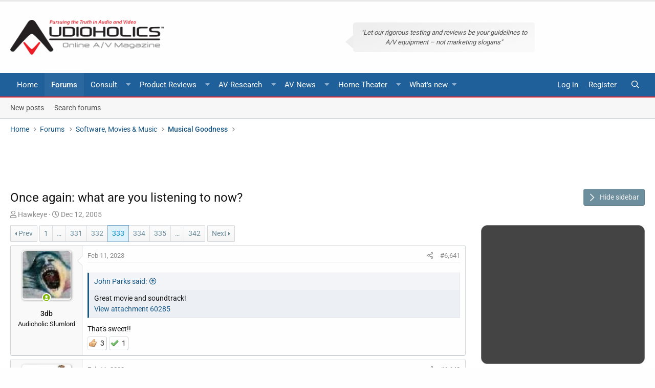

--- FILE ---
content_type: text/html; charset=utf-8
request_url: https://forums.audioholics.com/forums/threads/once-again-what-are-you-listening-to-now.17009/page-333
body_size: 20913
content:
<!DOCTYPE html>
<html id="XF" lang="en-US" dir="LTR"
	data-app="public"
	data-template="thread_view"
	data-container-key="node-15"
	data-content-key="thread-17009"
	data-logged-in="false"
	data-cookie-prefix="xf_"
	data-style-preference-route="/forums/account/style-preferences/"
	data-csrf="1770053696,0644fd1e7e40d78e13a1c83bc50e40f5"
	class="has-no-js template-thread_view  "
	>
<head>
	<meta charset="utf-8" />
	<meta http-equiv="X-UA-Compatible" content="IE=Edge" />
	<meta name="viewport" content="width=device-width, initial-scale=1, viewport-fit=cover">
	<meta name="theme-color" content="#1f5f9a">
	<meta name="msapplication-navbutton-color" content="#1f5f9a">
	<meta name="apple-mobile-web-app-capable" content="yes">
	<meta name="apple-mobile-web-app-status-bar-style" content="black-translucent">
	
	
	

	<meta name="google" content="nositelinkssearchbox">

	<title>Once again: what are you listening to now? | Page 333 | Audioholics Home Theater Forums</title>
	
		
		<meta name="description" content="Great movie and soundtrack!



That&#039;s sweet!!" />
		<meta property="og:description" content="Great movie and soundtrack!



That&#039;s sweet!!" />
		<meta property="twitter:description" content="Great movie and soundtrack!



That&#039;s sweet!!" />
	
	
		<meta property="og:url" content="https://forums.audioholics.com/forums/threads/once-again-what-are-you-listening-to-now.17009/" />
	
		<link rel="canonical" href="https://forums.audioholics.com/forums/threads/once-again-what-are-you-listening-to-now.17009/page-333" />
	
		<link rel="prev" href="/forums/threads/once-again-what-are-you-listening-to-now.17009/page-332" />
	
		<link rel="next" href="/forums/threads/once-again-what-are-you-listening-to-now.17009/page-334" />
	
		
        <!-- App Indexing for Google Search -->
        <link href="android-app://com.quoord.tapatalkpro.activity/tapatalk/forums.audioholics.com/forums?ttfid=59414&location=topic&tid=17009&page=333&perpage=20&channel=google-indexing" rel="alternate" />
        <link href="ios-app://307880732/tapatalk/forums.audioholics.com/forums?ttfid=59414&location=topic&tid=17009&page=333&perpage=20&channel=google-indexing" rel="alternate" />
        
        <link href="https://groups.tapatalk-cdn.com/static/manifest/manifest.json" rel="manifest">
        
        <meta name="apple-itunes-app" content="app-id=307880732, affiliate-data=at=10lR7C, app-argument=tapatalk://forums.audioholics.com/forums?ttfid=59414&location=topic&tid=17009&page=333&perpage=20" />
        
	
	
		
	
	
	<meta property="og:site_name" content="Audioholics Home Theater Forums" />


	
	
		
	
	
	<meta property="og:type" content="website" />


	
	
		
	
	
	
		<meta property="og:title" content="Once again: what are you listening to now?" />
		<meta property="twitter:title" content="Once again: what are you listening to now?" />
	


	
	
	
	
		
	
	
	
		<meta property="og:image" content="https://forums.audioholics.com/forums/styles/rivmedia-audio/logo-meta.png" />
		<meta property="twitter:image" content="https://forums.audioholics.com/forums/styles/rivmedia-audio/logo-meta.png" />
		<meta property="twitter:card" content="summary" />
	


	
	
	

	


	<link rel="preload" href="/forums/styles/fonts/fa/fa-regular-400.woff2?_v=5.12.0" as="font" type="font/woff2" crossorigin="anonymous" />


	<link rel="preload" href="/forums/styles/fonts/fa/fa-solid-900.woff2?_v=5.12.0" as="font" type="font/woff2" crossorigin="anonymous" />


<link rel="preload" href="/forums/styles/fonts/fa/fa-brands-400.woff2?_v=5.12.0" as="font" type="font/woff2" crossorigin="anonymous" />

	<link rel="stylesheet" href="/forums/css.php?css=public%3Anormalize.css%2Cpublic%3Acore.less%2Cpublic%3Aapp.less&amp;s=5&amp;l=1&amp;d=1739336109&amp;k=c48041e063cfb32896bdfc4834b3a2e4238a17fa" />

	<link rel="stylesheet" href="/forums/css.php?css=public%3Aalnb_navigation.less%2Cpublic%3Abb_code.less%2Cpublic%3Alightbox.less%2Cpublic%3Amessage.less%2Cpublic%3Ariv_tf_full_width.less%2Cpublic%3Ariv_tf_sidebar.less%2Cpublic%3Ashare_controls.less%2Cpublic%3Asv_contentratings.less%2Cpublic%3Aextra.less&amp;s=5&amp;l=1&amp;d=1739336109&amp;k=9a5ef3467e3073f63a082077901451aa50813259" />

<script src="/forums/js/rivmedia/lazyload/lazyload.min.js?_v=44ea1dba" type="d28724168a61aef6949f5364-text/javascript"></script>
	
		<script src="/forums/js/xf/preamble.min.js?_v=44ea1dba" type="d28724168a61aef6949f5364-text/javascript"></script>
	

	
		<link rel="icon" type="image/png" href="https://forums.audioholics.com/forums/styles/rivmedia-audio/favicon.png" sizes="32x32" />
	
	
		<link rel="apple-touch-icon" href="https://forums.audioholics.com/forums/styles/rivmedia-audio/logo-meta.png" />
	
	
	<script async src="https://www.googletagmanager.com/gtag/js?id=UA-171395-2" type="d28724168a61aef6949f5364-text/javascript"></script>
	<script type="d28724168a61aef6949f5364-text/javascript">
		window.dataLayer = window.dataLayer || [];
		function gtag(){dataLayer.push(arguments);}
		gtag('js', new Date());
		gtag('config', 'UA-171395-2', {
			// 
			
			
		});
	</script>

	
	<link rel="preconnect" href="//ajax.googleapis.com">
<link rel="preconnect" href="//google-analytics.com">
<link rel="preconnect" href="//www.google-analytics.com">
<link rel="preconnect" href="//platform.twitter.com">
<meta name="referrer" content="unsafe-url">
<style type="text/css">@font-face {font-family:Roboto;font-style:normal;font-weight:300;src:url(/cf-fonts/s/roboto/5.0.11/latin/300/normal.woff2);unicode-range:U+0000-00FF,U+0131,U+0152-0153,U+02BB-02BC,U+02C6,U+02DA,U+02DC,U+0304,U+0308,U+0329,U+2000-206F,U+2074,U+20AC,U+2122,U+2191,U+2193,U+2212,U+2215,U+FEFF,U+FFFD;font-display:swap;}@font-face {font-family:Roboto;font-style:normal;font-weight:300;src:url(/cf-fonts/s/roboto/5.0.11/greek/300/normal.woff2);unicode-range:U+0370-03FF;font-display:swap;}@font-face {font-family:Roboto;font-style:normal;font-weight:300;src:url(/cf-fonts/s/roboto/5.0.11/cyrillic-ext/300/normal.woff2);unicode-range:U+0460-052F,U+1C80-1C88,U+20B4,U+2DE0-2DFF,U+A640-A69F,U+FE2E-FE2F;font-display:swap;}@font-face {font-family:Roboto;font-style:normal;font-weight:300;src:url(/cf-fonts/s/roboto/5.0.11/latin-ext/300/normal.woff2);unicode-range:U+0100-02AF,U+0304,U+0308,U+0329,U+1E00-1E9F,U+1EF2-1EFF,U+2020,U+20A0-20AB,U+20AD-20CF,U+2113,U+2C60-2C7F,U+A720-A7FF;font-display:swap;}@font-face {font-family:Roboto;font-style:normal;font-weight:300;src:url(/cf-fonts/s/roboto/5.0.11/vietnamese/300/normal.woff2);unicode-range:U+0102-0103,U+0110-0111,U+0128-0129,U+0168-0169,U+01A0-01A1,U+01AF-01B0,U+0300-0301,U+0303-0304,U+0308-0309,U+0323,U+0329,U+1EA0-1EF9,U+20AB;font-display:swap;}@font-face {font-family:Roboto;font-style:normal;font-weight:300;src:url(/cf-fonts/s/roboto/5.0.11/cyrillic/300/normal.woff2);unicode-range:U+0301,U+0400-045F,U+0490-0491,U+04B0-04B1,U+2116;font-display:swap;}@font-face {font-family:Roboto;font-style:normal;font-weight:300;src:url(/cf-fonts/s/roboto/5.0.11/greek-ext/300/normal.woff2);unicode-range:U+1F00-1FFF;font-display:swap;}@font-face {font-family:Roboto;font-style:normal;font-weight:400;src:url(/cf-fonts/s/roboto/5.0.11/latin-ext/400/normal.woff2);unicode-range:U+0100-02AF,U+0304,U+0308,U+0329,U+1E00-1E9F,U+1EF2-1EFF,U+2020,U+20A0-20AB,U+20AD-20CF,U+2113,U+2C60-2C7F,U+A720-A7FF;font-display:swap;}@font-face {font-family:Roboto;font-style:normal;font-weight:400;src:url(/cf-fonts/s/roboto/5.0.11/latin/400/normal.woff2);unicode-range:U+0000-00FF,U+0131,U+0152-0153,U+02BB-02BC,U+02C6,U+02DA,U+02DC,U+0304,U+0308,U+0329,U+2000-206F,U+2074,U+20AC,U+2122,U+2191,U+2193,U+2212,U+2215,U+FEFF,U+FFFD;font-display:swap;}@font-face {font-family:Roboto;font-style:normal;font-weight:400;src:url(/cf-fonts/s/roboto/5.0.11/vietnamese/400/normal.woff2);unicode-range:U+0102-0103,U+0110-0111,U+0128-0129,U+0168-0169,U+01A0-01A1,U+01AF-01B0,U+0300-0301,U+0303-0304,U+0308-0309,U+0323,U+0329,U+1EA0-1EF9,U+20AB;font-display:swap;}@font-face {font-family:Roboto;font-style:normal;font-weight:400;src:url(/cf-fonts/s/roboto/5.0.11/greek/400/normal.woff2);unicode-range:U+0370-03FF;font-display:swap;}@font-face {font-family:Roboto;font-style:normal;font-weight:400;src:url(/cf-fonts/s/roboto/5.0.11/cyrillic/400/normal.woff2);unicode-range:U+0301,U+0400-045F,U+0490-0491,U+04B0-04B1,U+2116;font-display:swap;}@font-face {font-family:Roboto;font-style:normal;font-weight:400;src:url(/cf-fonts/s/roboto/5.0.11/cyrillic-ext/400/normal.woff2);unicode-range:U+0460-052F,U+1C80-1C88,U+20B4,U+2DE0-2DFF,U+A640-A69F,U+FE2E-FE2F;font-display:swap;}@font-face {font-family:Roboto;font-style:normal;font-weight:400;src:url(/cf-fonts/s/roboto/5.0.11/greek-ext/400/normal.woff2);unicode-range:U+1F00-1FFF;font-display:swap;}@font-face {font-family:Roboto;font-style:normal;font-weight:500;src:url(/cf-fonts/s/roboto/5.0.11/cyrillic-ext/500/normal.woff2);unicode-range:U+0460-052F,U+1C80-1C88,U+20B4,U+2DE0-2DFF,U+A640-A69F,U+FE2E-FE2F;font-display:swap;}@font-face {font-family:Roboto;font-style:normal;font-weight:500;src:url(/cf-fonts/s/roboto/5.0.11/vietnamese/500/normal.woff2);unicode-range:U+0102-0103,U+0110-0111,U+0128-0129,U+0168-0169,U+01A0-01A1,U+01AF-01B0,U+0300-0301,U+0303-0304,U+0308-0309,U+0323,U+0329,U+1EA0-1EF9,U+20AB;font-display:swap;}@font-face {font-family:Roboto;font-style:normal;font-weight:500;src:url(/cf-fonts/s/roboto/5.0.11/cyrillic/500/normal.woff2);unicode-range:U+0301,U+0400-045F,U+0490-0491,U+04B0-04B1,U+2116;font-display:swap;}@font-face {font-family:Roboto;font-style:normal;font-weight:500;src:url(/cf-fonts/s/roboto/5.0.11/greek/500/normal.woff2);unicode-range:U+0370-03FF;font-display:swap;}@font-face {font-family:Roboto;font-style:normal;font-weight:500;src:url(/cf-fonts/s/roboto/5.0.11/greek-ext/500/normal.woff2);unicode-range:U+1F00-1FFF;font-display:swap;}@font-face {font-family:Roboto;font-style:normal;font-weight:500;src:url(/cf-fonts/s/roboto/5.0.11/latin/500/normal.woff2);unicode-range:U+0000-00FF,U+0131,U+0152-0153,U+02BB-02BC,U+02C6,U+02DA,U+02DC,U+0304,U+0308,U+0329,U+2000-206F,U+2074,U+20AC,U+2122,U+2191,U+2193,U+2212,U+2215,U+FEFF,U+FFFD;font-display:swap;}@font-face {font-family:Roboto;font-style:normal;font-weight:500;src:url(/cf-fonts/s/roboto/5.0.11/latin-ext/500/normal.woff2);unicode-range:U+0100-02AF,U+0304,U+0308,U+0329,U+1E00-1E9F,U+1EF2-1EFF,U+2020,U+20A0-20AB,U+20AD-20CF,U+2113,U+2C60-2C7F,U+A720-A7FF;font-display:swap;}@font-face {font-family:Roboto;font-style:normal;font-weight:700;src:url(/cf-fonts/s/roboto/5.0.11/latin-ext/700/normal.woff2);unicode-range:U+0100-02AF,U+0304,U+0308,U+0329,U+1E00-1E9F,U+1EF2-1EFF,U+2020,U+20A0-20AB,U+20AD-20CF,U+2113,U+2C60-2C7F,U+A720-A7FF;font-display:swap;}@font-face {font-family:Roboto;font-style:normal;font-weight:700;src:url(/cf-fonts/s/roboto/5.0.11/vietnamese/700/normal.woff2);unicode-range:U+0102-0103,U+0110-0111,U+0128-0129,U+0168-0169,U+01A0-01A1,U+01AF-01B0,U+0300-0301,U+0303-0304,U+0308-0309,U+0323,U+0329,U+1EA0-1EF9,U+20AB;font-display:swap;}@font-face {font-family:Roboto;font-style:normal;font-weight:700;src:url(/cf-fonts/s/roboto/5.0.11/greek-ext/700/normal.woff2);unicode-range:U+1F00-1FFF;font-display:swap;}@font-face {font-family:Roboto;font-style:normal;font-weight:700;src:url(/cf-fonts/s/roboto/5.0.11/cyrillic-ext/700/normal.woff2);unicode-range:U+0460-052F,U+1C80-1C88,U+20B4,U+2DE0-2DFF,U+A640-A69F,U+FE2E-FE2F;font-display:swap;}@font-face {font-family:Roboto;font-style:normal;font-weight:700;src:url(/cf-fonts/s/roboto/5.0.11/cyrillic/700/normal.woff2);unicode-range:U+0301,U+0400-045F,U+0490-0491,U+04B0-04B1,U+2116;font-display:swap;}@font-face {font-family:Roboto;font-style:normal;font-weight:700;src:url(/cf-fonts/s/roboto/5.0.11/greek/700/normal.woff2);unicode-range:U+0370-03FF;font-display:swap;}@font-face {font-family:Roboto;font-style:normal;font-weight:700;src:url(/cf-fonts/s/roboto/5.0.11/latin/700/normal.woff2);unicode-range:U+0000-00FF,U+0131,U+0152-0153,U+02BB-02BC,U+02C6,U+02DA,U+02DC,U+0304,U+0308,U+0329,U+2000-206F,U+2074,U+20AC,U+2122,U+2191,U+2193,U+2212,U+2215,U+FEFF,U+FFFD;font-display:swap;}</style>
<script id="Cookiebot" src="https://consent.cookiebot.com/uc.js" data-cbid="b436d54a-49e4-4549-bf96-6a9f27435136" type="d28724168a61aef6949f5364-text/javascript" async></script>
<script type="d28724168a61aef6949f5364-text/javascript">
var googletag = googletag || {};
googletag.cmd = googletag.cmd || [];
(function(){var gads = document.createElement('script');
gads.async = true;
gads.type = 'text/javascript';
var useSSL = 'https:' == document.location.protocol;
gads.src = (useSSL ? 'https:' : 'http:') +
'//www.googletagservices.com/tag/js/gpt.js';
var node = document.getElementsByTagName('script')[0];
node.parentNode.insertBefore(gads, node);
})();
</script>
<script type="d28724168a61aef6949f5364-text/javascript">
var gptAdSlots = [];
googletag.cmd.push(function(){gptAdSlots[0] = googletag.defineSlot('/1004770/forum-728-nonuser', [728, 90], 'div-gpt-ad-1413992877605-0').addService(googletag.pubads());
gptAdSlots[0] = googletag.defineSlot('/1004770/forum-300-int1', [300, 250], 'div-gpt-ad-1375979776680-0').addService(googletag.pubads());
gptAdSlots[0] = googletag.defineSlot('/1004770/forum-300-int2', [300, 250], 'div-gpt-ad-1375979776680-1').addService(googletag.pubads());
gptAdSlots[0] = googletag.defineSlot('/1004770/forum-728-bot2', [728, 90], 'div-gpt-ad-1375979776680-2').addService(googletag.pubads());
gptAdSlots[0] = googletag.defineSlot('/1004770/forum-728-bot2', [728, 90], 'div-gpt-ad-1435946579808-0').addService(googletag.pubads());
gptAdSlots[0] = googletag.defineSlot('/1004770/forums-300-1', [300, 250], 'div-gpt-ad-1375473824706-0').addService(googletag.pubads());
gptAdSlots[0] = googletag.defineSlot('/1004770/forums-300-2', [300, 250], 'div-gpt-ad-1375473824706-1').addService(googletag.pubads());
gptAdSlots[0] = googletag.defineSlot('/1004770/forums-600', [300, 600], 'div-gpt-ad-1375473824706-2').addService(googletag.pubads());
gptAdSlots[0] = googletag.defineSlot('/1004770/forums-728-bottom', [728, 90], 'div-gpt-ad-1375473824706-3').addService(googletag.pubads());
gptAdSlots[0] = googletag.defineSlot('/1004770/forums-728-top', [728, 90], 'div-gpt-ad-1375473824706-4').addService(googletag.pubads());
googletag.defineSlot('/1004770/300x250-forum-mobile', [300, 250], 'div-gpt-ad-1446873902975-0').addService(googletag.pubads());
googletag.defineSlot('/1004770/728x90-forum-mobile', [728, 90], 'div-gpt-ad-1446873902975-1').addService(googletag.pubads());
googletag.defineSlot('/1004770/728x90-forum-mobile', [728, 90], 'div-gpt-ad-1526643054659-0').addService(googletag.pubads());
googletag.defineSlot('/1004770/forums-728-top', [728, 90], 'div-gpt-ad-1526643054659-1').addService(googletag.pubads());
googletag.defineSlot('/1004770/forum-728-bot2', [728, 90], 'div-gpt-ad-1526643054659-2').addService(googletag.pubads());
googletag.pubads().enableSingleRequest();
googletag.enableServices();
});
</script>
</head>
<body data-template="thread_view">
<div class="p-pageWrapper" id="top">

	<div class="bardisplay">
	</div>
<header class="p-header" id="header">
	<div class="p-header-inner">
		<div class="p-header-content">
			<div class="p-header-logo p-header-logo--image">
				<a href="https://www.audioholics.com">
					<img src="/forums/styles/rivmedia-audio/logo.png"
						alt="Audioholics Home Theater Forums"
						srcset="/forums/styles/rivmedia-audio/big-logo.png 2x" />
				</a>
			</div>
			

	
	<div class="bubble">
	"Let our rigorous testing and reviews be your guidelines to A/V equipment – not marketing slogans"
	</div>


		</div>
	</div>
</header>



	<div class="p-navSticky p-navSticky--all" data-xf-init="sticky-header">
		
	<nav class="p-nav">
		<div class="p-nav-inner">
			<a class="p-nav-menuTrigger" data-xf-click="off-canvas" data-menu=".js-headerOffCanvasMenu" role="button" tabindex="0">
				<i aria-hidden="true"></i>
				<span class="p-nav-menuText">Menu</span>
			</a>
			
			<div class="p-nav-smallLogo">
				<a href="https://forums.audioholics.com/forums/">
						<i class="fa fa-home" aria-hidden="true"></i></a>
			</div>
			<div class="p-nav-scroller hScroller" data-xf-init="h-scroller" data-auto-scroll=".p-navEl.is-selected">
				<div class="hScroller-scroll">
					<ul class="p-nav-list js-offCanvasNavSource">
					
						<li>
							
	<div class="p-navEl " >
		
			
	
	<a href="https://www.audioholics.com"
		class="p-navEl-link "
		
		data-xf-key="1"
		data-nav-id="home">Home</a>

			
		
		
	</div>

						</li>
					
						<li>
							
	<div class="p-navEl is-selected" data-has-children="true">
		
			
	
	<a href="/forums/"
		class="p-navEl-link p-navEl-link--splitMenu "
		
		
		data-nav-id="forums">Forums</a>

			<a data-xf-key="2"
				data-xf-click="menu"
				data-menu-pos-ref="< .p-navEl"
				class="p-navEl-splitTrigger"
				role="button"
				tabindex="0"
				aria-label="Toggle expanded"
				aria-expanded="false"
				aria-haspopup="true"></a>
		
		
			<div class="menu menu--structural" data-menu="menu" aria-hidden="true">
				<div class="menu-content">
					
						
	
	
	<a href="/forums/whats-new/posts/"
		class="menu-linkRow u-indentDepth0 js-offCanvasCopy "
		
		
		data-nav-id="newPosts">New posts</a>

	

					
						
	
	
	<a href="/forums/search/?type=post"
		class="menu-linkRow u-indentDepth0 js-offCanvasCopy "
		
		
		data-nav-id="searchForums">Search forums</a>

	

					
				</div>
			</div>
		
	</div>

						</li>
					
						<li>
							
	<div class="p-navEl " >
		
			
	
	<a href="https://www.audioholics.com/combo-pack-ebooks"
		class="p-navEl-link "
		
		data-xf-key="3"
		data-nav-id="ebooks">Consult</a>

			<a data-xf-key="3"
				data-xf-click="menu"
				data-menu-pos-ref="< .p-navEl"
				class="p-navEl-splitTrigger"
				role="button"
				tabindex="0"
				aria-label="Toggle expanded"
				aria-expanded="false"
				aria-haspopup="true"></a>
		
		
			
			<div class="menu menu--structural nav--ebooks" data-no-ocm="true" data-menu="menu" aria-hidden="true">
				<div class="menu-content">
					<div class="row megamenu ebooks">
<div class="columns medium-3 small-12">
										<div class="primaryContent menuHeader">
											<h3>E-Books</h3>
											<div class="node-description">Quicklinks</div>
										</div>
										<ul class="secondaryContent blockLinksList">
											<li><a href="https://www.audioholics.com/setup-guides-ebooks">Setup Guides</a></li>
											<li><a href="https://www.audioholics.com/buying-guides-ebooks">Buying Guides</a></li>
										</ul>
</div>
<div class="columns medium-3 small-12">
										<div class="spacer">
										</div>
										<ul class="secondaryContent blockLinksList">
											<li><a href="https://www.audioholics.com/combo-pack-ebooks"><img src="https://forums.audioholics.com/forums/styles/audioholics/audio/combopack.jpg" alt="ebook combo" /></a></li>
										</ul>
</div>
<div class="columns medium-3 small-12">
										<div class="spacer">
										</div>
										<ul class="secondaryContent blockLinksList">
											<li><a href="https://www.audioholics.com/setup-guides-ebooks"><img src="https://forums.audioholics.com/forums/styles/audioholics/audio/setupguide.jpg" alt="ebook combo" /></a></li>
										</ul>
</div>
<div class="columns medium-3 small-12">
										<div class="spacer">
										</div>
										<ul class="secondaryContent blockLinksList">
											<li><a href="https://www.audioholics.com/buying-guides-ebooks"><img src="https://forums.audioholics.com/forums/styles/audioholics/audio/buyingguide.jpg" alt="ebook combo" /></a></li>
										</ul>
</div>
<div class="columns medium-12 small-12 mailsubscribe">
										Get our latest product reviews and AV stories emailed to you weekly <a href="http://audioholics.us6.list-manage1.com/subscribe/post?u=e5450cdd4a74ce0dc3f066818&amp;id=1d94c9d718">Subscribe</a>
</div>
</div>
				</div>
			</div>
		
	</div>

						</li>
					
						<li>
							
	<div class="p-navEl " >
		
			
	
	<a href="https://www.audioholics.com/product-reviews"
		class="p-navEl-link "
		
		data-xf-key="4"
		data-nav-id="productreviews">Product Reviews</a>

			<a data-xf-key="4"
				data-xf-click="menu"
				data-menu-pos-ref="< .p-navEl"
				class="p-navEl-splitTrigger"
				role="button"
				tabindex="0"
				aria-label="Toggle expanded"
				aria-expanded="false"
				aria-haspopup="true"></a>
		
		
			
			<div class="menu menu--structural nav--productreviews" data-no-ocm="true" data-menu="menu" aria-hidden="true">
				<div class="menu-content">
					<div class="row megamenu productreview">
<div class="columns medium-3 small-12">
										<div class="primaryContent menuHeader">
											<h3>Loudspeakers</h3>
											<div class="node-description">Quicklinks</div>
										</div>
										<ul class="secondaryContent blockLinksList">
											<li><a href="https://www.audioholics.com/bookshelf-speaker-reviews">Bookshelf Speakers</a></li>
											<li><a href="https://www.audioholics.com/surround-sound-reviews">Surround Sound</a></li>
                                            <li><a href="https://www.audioholics.com/tower-speaker-reviews">Tower Speakers</a></li>
											<li><a href="https://www.audioholics.com/subwoofer-reviews">Subwoofers</a></li>
											</ul>
</div>
<div class="columns medium-3 small-12">
                                        <div class="primaryContent menuHeader">
											<h3>Electronics</h3>
											<div class="node-description">Quicklinks</div>
										</div>
										<ul class="secondaryContent blockLinksList">
											<li><a href="https://www.audioholics.com/amplifier-reviews">Audio Amplifiers</a></li>
											<li><a href="https://www.audioholics.com/av-preamp-processor-reviews">AV Preamp & Processors</a></li>
                                            <li><a href="https://www.audioholics.com/av-receiver-reviews">AV Receivers</a></li>
	</ul>
</div>
<div class="columns medium-3 small-12">
                                        <div class="primaryContent menuHeader">
											<h3>Display/Sources</h3>
											<div class="node-description">Quicklinks</div>
										</div>
										<ul class="secondaryContent blockLinksList">
											<li><a href="https://www.audioholics.com/gadget-reviews">AV Gadgets</a></li>
											<li><a href="https://www.audioholics.com/blu-ray-and-dvd-player-reviews">Blu-ray & DVD Players</a></li>
                                            <li><a href="https://www.audioholics.com/projector-reviews">Home Theater Projectors</a></li>
                                            <li><a href="https://www.audioholics.com/hdtv-reviews">HDTVs</a></li>
											</ul>
</div>
<div class="columns medium-3 small-12">
                                        <div class="primaryContent menuHeader">
											<h3>AV Accessory</h3>
											<div class="node-description">Quicklinks</div>
										</div>
										<ul class="secondaryContent blockLinksList">
											<li><a href="https://www.audioholics.com/acoustic-reviews">Acoustical Products</a></li>
			<li><a href="https://www.audioholics.com/power-conditioner-reviews">Power Conditioners</a></li>
			<li><a href="https://www.audioholics.com/universal-remote-reviews">Universal Remotes</a></li>
			<li><a href="https://www.audioholics.com/home-theater-furniture-reviews">Home Theater Furniture</a></li>
										</ul>
</div>
<div class="columns medium-12 small-12 mailsubscribe">
Get our latest product reviews and AV stories emailed to you weekly <a href="http://audioholics.us6.list-manage1.com/subscribe/post?u=e5450cdd4a74ce0dc3f066818&amp;id=1d94c9d718">Subscribe</a>
</div>
</div>
				</div>
			</div>
		
	</div>

						</li>
					
						<li>
							
	<div class="p-navEl " >
		
			
	
	<a href="https://www.audioholics.com/av-research"
		class="p-navEl-link "
		
		data-xf-key="5"
		data-nav-id="avresearch">AV Research</a>

			<a data-xf-key="5"
				data-xf-click="menu"
				data-menu-pos-ref="< .p-navEl"
				class="p-navEl-splitTrigger"
				role="button"
				tabindex="0"
				aria-label="Toggle expanded"
				aria-expanded="false"
				aria-haspopup="true"></a>
		
		
			
			<div class="menu menu--structural nav--avresearch" data-no-ocm="true" data-menu="menu" aria-hidden="true">
				<div class="menu-content">
					<div class="row megamenu navavresearch">
<div class="columns medium-6 small-12">
										<div class="primaryContent menuHeader">
											<h3>Tech Articles</h3>
											<div class="node-description">Quicklinks</div>
										</div>
										<ul class="secondaryContent blockLinksList">
										
											<li><a href="https://www.audioholics.com/audio-video-cables">Audio Video Cables</a></li>
											<li><a href="https://www.audioholics.com/audio-technologies">Audio Technologies</a></li>
                                            <li><a href="https://www.audioholics.com/room-acoustics">Room Acoustics</a></li>
											<li><a href="https://www.audioholics.com/audio-amplifier">Audio Amplifiers</a></li>
                                            <li><a href="https://www.audioholics.com/hdtv-formats">HDTV Display Formats</a></li>
											<li><a href="https://www.audioholics.com/frequent-questions">Frequently Asked Questions</a></li>
                                            <li><a href="https://www.audioholics.com/loudspeaker-design">Loudspeaker Design</a></li>
							
										</ul>
										
                                        </div>
                                       <div class="columns medium-6 small-12">
                                        <div class="primaryContent menuHeader">
											<h3>Buying Guides</h3>
											<div class="node-description">Quicklinks</div>
										</div>
										<ul class="secondaryContent blockLinksList">
									
											<li><a href="https://www.audioholics.com/recommended-systems">Recommended Systems</a></li>
											<li><a href="https://www.audioholics.com/how-to-shop">How to Shop</a></li>
                                            <li><a href="https://www.audioholics.com/product-awards">Product Awards & Gift Guides</a></li>
                                            <li><a href="https://www.audioholics.com/product-awards/2013-audioholics-product-year">
												
												
										<div class="spacer"><img src="https://forums.audioholics.com/forums/styles/audioholics/audio/audioyear.jpg" alt="Product of the Year" /></a></li>
						
										</ul>
                                 </div>										
<div class="columns medium-12 small-12 mailsubscribe">
										
										Join us on Facebook <a href="https://www.facebook.com/Audioholics">Here</a>
										
										</div>
				</div>
			</div>
		
	</div>

						</li>
					
						<li>
							
	<div class="p-navEl " >
		
			
	
	<a href="https://www.audioholics.com/av-news"
		class="p-navEl-link "
		
		data-xf-key="6"
		data-nav-id="avnews">AV News</a>

			<a data-xf-key="6"
				data-xf-click="menu"
				data-menu-pos-ref="< .p-navEl"
				class="p-navEl-splitTrigger"
				role="button"
				tabindex="0"
				aria-label="Toggle expanded"
				aria-expanded="false"
				aria-haspopup="true"></a>
		
		
			
			<div class="menu menu--structural nav--avnews" data-no-ocm="true" data-menu="menu" aria-hidden="true">
				<div class="menu-content">
					<div class="row megamenu avnews">
<div class="columns medium-12 small-12">
										<div class="primaryContent menuHeader">
											<h3>AV News</h3>
											<div class="node-description">Quicklinks</div>
										</div>
										<ul class="secondaryContent blockLinksList">				
											<li><a href="https://www.audioholics.com/editorials">Editorials</a></li>
											<li><a href="https://www.audioholics.com/news">News & Press Releases</a></li>
											<li><a href="https://www.audioholics.com/trade-shows">Trade Show Coverage</a></li>
										</ul>
</div> 
										
<div class="columns medium-12 small-12 mailsubscribe">
										
										Subscribe to Our YouTube Channel <a href="http://www.youtube.com/user/audioholicslive?sub_confirmation=1">Click Here</a>
										
</div>
</div>
				</div>
			</div>
		
	</div>

						</li>
					
						<li>
							
	<div class="p-navEl " >
		
			
	
	<a href="https://www.audioholics.com/home-theater-setup"
		class="p-navEl-link "
		
		data-xf-key="7"
		data-nav-id="navhometheater">Home Theater</a>

			<a data-xf-key="7"
				data-xf-click="menu"
				data-menu-pos-ref="< .p-navEl"
				class="p-navEl-splitTrigger"
				role="button"
				tabindex="0"
				aria-label="Toggle expanded"
				aria-expanded="false"
				aria-haspopup="true"></a>
		
		
			
			<div class="menu menu--structural nav--navhometheater" data-no-ocm="true" data-menu="menu" aria-hidden="true">
				<div class="menu-content">
					<div class="row megamenu avnews">
<div class="columns medium-12 small-12">
<div class="primaryContent menuHeader">
											<h3>Home Theater Setup</h3>
											<div class="node-description">Quicklinks</div>
										</div>
										<ul class="secondaryContent blockLinksList">
											<li><a href="https://www.audioholics.com/subwoofer-setup">Subwoofer Setup</a></li>
											<li><a href="https://www.audioholics.com/home-theater-calibration">Home Theater Calibration</a></li>
                                            <li><a href="https://www.audioholics.com/home-theater-connection">Home Theater Connection Help</a></li>
                                            <li><a href="https://www.audioholics.com/diy-audio">DIY Audio & Wiring</a></li>
										</ul>
<div class="columns medium-12 small-12 mailsubscribe">
										
										Printable AV Gear Set Up Tips E-Books <a href="https://www.audioholics.com/combo-pack-ebooks">Here</a>
										
</div>
</div>
				</div>
			</div>
		
	</div>

						</li>
					
						<li>
							
	<div class="p-navEl " data-has-children="true">
		
			
	
	<a href="/forums/whats-new/"
		class="p-navEl-link p-navEl-link--splitMenu "
		
		
		data-nav-id="whatsNew">What's new</a>

			<a data-xf-key="8"
				data-xf-click="menu"
				data-menu-pos-ref="< .p-navEl"
				class="p-navEl-splitTrigger"
				role="button"
				tabindex="0"
				aria-label="Toggle expanded"
				aria-expanded="false"
				aria-haspopup="true"></a>
		
		
			<div class="menu menu--structural" data-menu="menu" aria-hidden="true">
				<div class="menu-content">
					
						
	
	
	<a href="/forums/whats-new/posts/"
		class="menu-linkRow u-indentDepth0 js-offCanvasCopy "
		 rel="nofollow"
		
		data-nav-id="whatsNewPosts">New posts</a>

	

					
						
	
	
	<a href="/forums/whats-new/latest-activity"
		class="menu-linkRow u-indentDepth0 js-offCanvasCopy "
		 rel="nofollow"
		
		data-nav-id="latestActivity">Latest activity</a>

	

					
				</div>
			</div>
		
	</div>

						</li>
					
					</ul>
				</div>
			</div>
			<div class="p-nav-opposite">
				<div class="p-navgroup p-account p-navgroup--guest">
					
						<a href="/forums/login/" class="p-navgroup-link p-navgroup-link--textual p-navgroup-link--logIn"
							data-xf-click="overlay" data-follow-redirects="on">
							<span class="p-navgroup-linkText">Log in</span>
						</a>
						
							<a href="/forums/register/" class="p-navgroup-link p-navgroup-link--textual p-navgroup-link--register"
								data-xf-click="overlay" data-follow-redirects="on">
								<span class="p-navgroup-linkText">Register</span>
							</a>
						
					
				</div>
				<div class="p-navgroup p-discovery">
					<a href="/forums/whats-new/"
						

	class="p-navgroup-link p-navgroup-link--iconic p-navgroup-link--whatsnew"

						aria-label="What&#039;s new"
						title="What&#039;s new">
						<i aria-hidden="true"></i>
						<span class="p-navgroup-linkText">What's new</span>
					</a>
					
						<a href="/forums/search/"
							class="p-navgroup-link p-navgroup-link--iconic p-navgroup-link--search"
							data-xf-click="menu"
							data-xf-key="/"
							aria-label="Search"
							aria-expanded="false"
							aria-haspopup="true"
							title="Search">
							<i aria-hidden="true"></i>
							<span class="p-navgroup-linkText">Search</span>
						</a>
						<div class="menu menu--structural menu--wide" data-menu="menu" aria-hidden="true">
							<form action="/forums/search/search" method="post"
								class="menu-content"
								data-xf-init="quick-search">
								<h3 class="menu-header">Search</h3>
								
								<div class="menu-row">
									
										<div class="inputGroup inputGroup--joined">
											<input type="text" class="input" name="keywords" placeholder="Search…" aria-label="Search" data-menu-autofocus="true" />
											
			<select name="constraints" class="js-quickSearch-constraint input" aria-label="Search within">
				<option value="">Everywhere</option>
<option value="{&quot;search_type&quot;:&quot;post&quot;}">Threads</option>
<option value="{&quot;search_type&quot;:&quot;post&quot;,&quot;c&quot;:{&quot;nodes&quot;:[15],&quot;child_nodes&quot;:1}}">This forum</option>
<option value="{&quot;search_type&quot;:&quot;post&quot;,&quot;c&quot;:{&quot;thread&quot;:17009}}">This thread</option>

			</select>
		
										</div>
										
								</div>
								
								<div class="menu-row">
									<label class="iconic"><input type="checkbox"  name="c[title_only]" value="1" /><i aria-hidden="true"></i><span class="iconic-label">Search titles only</span></label>

								</div>
								
								<div class="menu-row">
									<div class="inputGroup">
										<input type="text" class="input" name="c[users]" data-xf-init="auto-complete" placeholder="Member" aria-labelledby="ctrl_search_menu_by_member" />
									</div>
								</div>
								<div class="menu-footer">
									<span class="menu-footer-controls">
										<button type="submit" class="button--primary button button--icon button--icon--search"><span class="button-text">Search</span></button>
										<a href="/forums/search/" class="button"><span class="button-text">Advanced search…</span></a>
									</span>
								</div>
								<input type="hidden" name="_xfToken" value="1770053696,0644fd1e7e40d78e13a1c83bc50e40f5" />
							</form>
						</div>
					
				</div>
			</div>
		</div>
	</nav>

		
	
		<div class="p-sectionLinks">
			<div class="p-sectionLinks-inner hScroller" data-xf-init="h-scroller">
				<div class="hScroller-scroll">
					<ul class="p-sectionLinks-list">
					
						<li>
							
	<div class="p-navEl " >
		
			
	
	<a href="/forums/whats-new/posts/"
		class="p-navEl-link "
		
		data-xf-key="alt+1"
		data-nav-id="newPosts">New posts</a>

			
		
		
	</div>

						</li>
					
						<li>
							
	<div class="p-navEl " >
		
			
	
	<a href="/forums/search/?type=post"
		class="p-navEl-link "
		
		data-xf-key="alt+2"
		data-nav-id="searchForums">Search forums</a>

			
		
		
	</div>

						</li>
					
					</ul>
				</div>
			</div>
		</div>
	

	</div>

<div class="offCanvasMenu offCanvasMenu--nav js-headerOffCanvasMenu" data-menu="menu" aria-hidden="true" data-ocm-builder="navigation">
	<div class="offCanvasMenu-backdrop" data-menu-close="true"></div>
	<div class="offCanvasMenu-content">
		<div class="offCanvasMenu-header">
			Menu
			<a class="offCanvasMenu-closer" data-menu-close="true" role="button" tabindex="0" aria-label="Close"></a>
		</div>
		
			<div class="p-offCanvasRegisterLink">
				<div class="offCanvasMenu-linkHolder">
					<a href="/forums/login/" class="offCanvasMenu-link" data-xf-click="overlay" data-menu-close="true">
						Log in
					</a>
				</div>
				<hr class="offCanvasMenu-separator" />
				
					<div class="offCanvasMenu-linkHolder">
						<a href="/forums/register/" class="offCanvasMenu-link" data-xf-click="overlay" data-menu-close="true">
							Register
						</a>
					</div>
					<hr class="offCanvasMenu-separator" />
				
			</div>
		
		<div class="js-offCanvasNavTarget"></div>
	</div>
</div>
<div class="p-body">
	<div class="p-body-inner">
		<!--XF:EXTRA_OUTPUT-->

		
		
		
		
	
		<ul class="p-breadcrumbs "
			itemscope itemtype="https://schema.org/BreadcrumbList">
		
			
			
			
				
				
	<li itemprop="itemListElement" itemscope itemtype="https://schema.org/ListItem">
		<a href="https://www.audioholics.com" itemprop="item">
			<span itemprop="name">Home</span>
		</a>
		<meta itemprop="position" content="1" />
	</li>

			
			
				
				
	<li itemprop="itemListElement" itemscope itemtype="https://schema.org/ListItem">
		<a href="/forums/" itemprop="item">
			<span itemprop="name">Forums</span>
		</a>
		<meta itemprop="position" content="2" />
	</li>

			
			
				
				
	<li itemprop="itemListElement" itemscope itemtype="https://schema.org/ListItem">
		<a href="/forums/#software-movies-music.4" itemprop="item">
			<span itemprop="name">Software, Movies &amp; Music</span>
		</a>
		<meta itemprop="position" content="3" />
	</li>

			
				
				
	<li itemprop="itemListElement" itemscope itemtype="https://schema.org/ListItem">
		<a href="/forums/audio/musical-goodness.15/" itemprop="item">
			<span itemprop="name">Musical Goodness</span>
		</a>
		<meta itemprop="position" content="4" />
	</li>

			
		
		</ul>
	

		

	
	<div class="desktopads">
		<center><!-- /1004770/forums-728-top -->
	<div id='div-gpt-ad-1526643054659-1' style='height:90px; width:728px; margin-bottom:10px;'>
	<script type="d28724168a61aef6949f5364-text/javascript">
	googletag.cmd.push(function(){googletag.display('div-gpt-ad-1526643054659-1'); });
	</script>
			</div></center></div>


		
	<noscript><div class="blockMessage blockMessage--important blockMessage--iconic u-noJsOnly">JavaScript is disabled. For a better experience, please enable JavaScript in your browser before proceeding.</div></noscript>

		
	<!--[if lt IE 9]><div class="blockMessage blockMessage&#45;&#45;important blockMessage&#45;&#45;iconic">You are using an out of date browser. It  may not display this or other websites correctly.<br />You should upgrade or use an <a href="https://www.google.com/chrome/browser/" target="_blank">alternative browser</a>.</div><![endif]-->

		
			<div class="p-body-header">
			
				
					<div class="p-title ">
					
						
							<h1 class="p-title-value">Once again: what are you listening to now?</h1>
						
						
							<div class="p-title-pageAction">


<a href="#" class="btn--sidebar--hide button button--icon button--icon--next" data-xf-click="riv-sidebar-toggle"><span class="button-text">
	Hide sidebar
</span></a>
<a href="#" class="btn--sidebar--show button button--icon button--icon--prev" data-xf-click="riv-sidebar-toggle"><span class="button-text">
	Show sidebar
</span></a></div>
						
					
					</div>
				
				
					<div class="p-description">
	<ul class="listInline listInline--bullet">
		<li>
			<i class="fa--xf far fa-user" aria-hidden="true" title="Thread starter"></i>
			<span class="u-srOnly">Thread starter</span>

			<span class="username  u-concealed" dir="auto" data-user-id="4557">Hawkeye</span>
		</li>
		<li>
			<i class="fa--xf far fa-clock" aria-hidden="true" title="Start date"></i>
			<span class="u-srOnly">Start date</span>

			<a href="/forums/threads/once-again-what-are-you-listening-to-now.17009/" class="u-concealed"><time  class="u-dt" dir="auto" datetime="2005-12-12T19:55:04-0600" data-time="1134438904" data-date-string="Dec 12, 2005" data-time-string="7:55 PM" title="Dec 12, 2005 at 7:55 PM">Dec 12, 2005</time></a>
		</li>
		
	</ul>
</div>
				
			
			</div>
		
		<div class="p-body-main p-body-main--withSidebar ">
			
			<div class="p-body-content">
				
				<div class="p-body-pageContent">








	
	
	
		
	
	
	


	
	
	
		
	
	
	


	
	
		
	
	
	


	
	









	

	
		
	







	
		
		
	






<div class="block block--messages" data-xf-init="" data-type="post" data-href="/forums/inline-mod/">

	
	


	<div class="block-outer"><div class="block-outer-main"><nav class="pageNavWrapper pageNavWrapper--mixed ">



<div class="pageNav pageNav--skipStart pageNav--skipEnd">
	
		<a href="/forums/threads/once-again-what-are-you-listening-to-now.17009/page-332" class="pageNav-jump pageNav-jump--prev">Prev</a>
	

	<ul class="pageNav-main">
		

	
		<li class="pageNav-page "><a href="/forums/threads/once-again-what-are-you-listening-to-now.17009/">1</a></li>
	


		
			
				<li class="pageNav-page pageNav-page--skip pageNav-page--skipStart">
					<a data-xf-init="tooltip" title="Go to page"
						data-xf-click="menu"
						role="button" tabindex="0" aria-expanded="false" aria-haspopup="true">…</a>
					

	<div class="menu menu--pageJump" data-menu="menu" aria-hidden="true">
		<div class="menu-content">
			<h4 class="menu-header">Go to page</h4>
			<div class="menu-row" data-xf-init="page-jump" data-page-url="/forums/threads/once-again-what-are-you-listening-to-now.17009/page-%page%">
				<div class="inputGroup inputGroup--numbers">
					<div class="inputGroup inputGroup--numbers inputNumber" data-xf-init="number-box"><input type="number" pattern="\d*" class="input input--number js-numberBoxTextInput input input--numberNarrow js-pageJumpPage" value="330"  min="1" max="342" step="1" required="required" data-menu-autofocus="true" /></div>
					<span class="inputGroup-text"><button type="button" class="js-pageJumpGo button"><span class="button-text">Go</span></button></span>
				</div>
			</div>
		</div>
	</div>

				</li>
			
		

		
			

	
		<li class="pageNav-page pageNav-page--earlier"><a href="/forums/threads/once-again-what-are-you-listening-to-now.17009/page-331">331</a></li>
	

		
			

	
		<li class="pageNav-page pageNav-page--earlier"><a href="/forums/threads/once-again-what-are-you-listening-to-now.17009/page-332">332</a></li>
	

		
			

	
		<li class="pageNav-page pageNav-page--current "><a href="/forums/threads/once-again-what-are-you-listening-to-now.17009/page-333">333</a></li>
	

		
			

	
		<li class="pageNav-page pageNav-page--later"><a href="/forums/threads/once-again-what-are-you-listening-to-now.17009/page-334">334</a></li>
	

		
			

	
		<li class="pageNav-page pageNav-page--later"><a href="/forums/threads/once-again-what-are-you-listening-to-now.17009/page-335">335</a></li>
	

		

		
			
				<li class="pageNav-page pageNav-page--skip pageNav-page--skipEnd">
					<a data-xf-init="tooltip" title="Go to page"
						data-xf-click="menu"
						role="button" tabindex="0" aria-expanded="false" aria-haspopup="true">…</a>
					

	<div class="menu menu--pageJump" data-menu="menu" aria-hidden="true">
		<div class="menu-content">
			<h4 class="menu-header">Go to page</h4>
			<div class="menu-row" data-xf-init="page-jump" data-page-url="/forums/threads/once-again-what-are-you-listening-to-now.17009/page-%page%">
				<div class="inputGroup inputGroup--numbers">
					<div class="inputGroup inputGroup--numbers inputNumber" data-xf-init="number-box"><input type="number" pattern="\d*" class="input input--number js-numberBoxTextInput input input--numberNarrow js-pageJumpPage" value="336"  min="1" max="342" step="1" required="required" data-menu-autofocus="true" /></div>
					<span class="inputGroup-text"><button type="button" class="js-pageJumpGo button"><span class="button-text">Go</span></button></span>
				</div>
			</div>
		</div>
	</div>

				</li>
			
		

		

	
		<li class="pageNav-page "><a href="/forums/threads/once-again-what-are-you-listening-to-now.17009/page-342">342</a></li>
	

	</ul>

	
		<a href="/forums/threads/once-again-what-are-you-listening-to-now.17009/page-334" class="pageNav-jump pageNav-jump--next">Next</a>
	
</div>

<div class="pageNavSimple">
	
		<a href="/forums/threads/once-again-what-are-you-listening-to-now.17009/"
			class="pageNavSimple-el pageNavSimple-el--first"
			data-xf-init="tooltip" title="First">
			<i aria-hidden="true"></i> <span class="u-srOnly">First</span>
		</a>
		<a href="/forums/threads/once-again-what-are-you-listening-to-now.17009/page-332" class="pageNavSimple-el pageNavSimple-el--prev">
			<i aria-hidden="true"></i> Prev
		</a>
	

	<a class="pageNavSimple-el pageNavSimple-el--current"
		data-xf-init="tooltip" title="Go to page"
		data-xf-click="menu" role="button" tabindex="0" aria-expanded="false" aria-haspopup="true">
		333 of 342
	</a>
	

	<div class="menu menu--pageJump" data-menu="menu" aria-hidden="true">
		<div class="menu-content">
			<h4 class="menu-header">Go to page</h4>
			<div class="menu-row" data-xf-init="page-jump" data-page-url="/forums/threads/once-again-what-are-you-listening-to-now.17009/page-%page%">
				<div class="inputGroup inputGroup--numbers">
					<div class="inputGroup inputGroup--numbers inputNumber" data-xf-init="number-box"><input type="number" pattern="\d*" class="input input--number js-numberBoxTextInput input input--numberNarrow js-pageJumpPage" value="333"  min="1" max="342" step="1" required="required" data-menu-autofocus="true" /></div>
					<span class="inputGroup-text"><button type="button" class="js-pageJumpGo button"><span class="button-text">Go</span></button></span>
				</div>
			</div>
		</div>
	</div>


	
		<a href="/forums/threads/once-again-what-are-you-listening-to-now.17009/page-334" class="pageNavSimple-el pageNavSimple-el--next">
			Next <i aria-hidden="true"></i>
		</a>
		<a href="/forums/threads/once-again-what-are-you-listening-to-now.17009/page-342"
			class="pageNavSimple-el pageNavSimple-el--last"
			data-xf-init="tooltip" title="Last">
			<i aria-hidden="true"></i> <span class="u-srOnly">Last</span>
		</a>
	
</div>

</nav>



</div></div>

	<div class="block-outer js-threadStatusField"></div>

	<div class="block-container lbContainer"
		data-xf-init="lightbox select-to-quote"
		data-message-selector=".js-post"
		data-lb-id="thread-17009"
		data-lb-universal="0">

		<div class="block-body js-replyNewMessageContainer">
			
				
					
	
	
	<article class="message message--post js-post js-inlineModContainer  "
		data-author="3db"
		data-content="post-1590844"
		id="js-post-1590844">

		<span class="u-anchorTarget" id="post-1590844"></span>

		<div class="message-inner">
			<div class="message-cell message-cell--user">
				

	<section itemscope itemtype="https://schema.org/Person" class="message-user">
		<div class="message-avatar message-avatar--online">
			<div class="message-avatar-wrapper">
				<span class="avatar avatar--m" data-user-id="3560">
			<img src="/forums/data/avatars/m/3/3560.jpg?1413701571"  alt="3db" class="avatar-u3560-m" itemprop="image" /> 
		</span>
				
					<span class="message-avatar-online" tabindex="0" data-xf-init="tooltip" data-trigger="auto" title="Online now"></span>
				
			</div>
		</div>
		<div class="message-userDetails">
			<h4 class="message-name"><span class="username " dir="auto" data-user-id="3560" itemprop="name">3db</span></h4>
			<h5 class="userTitle message-userTitle" dir="auto" itemprop="jobTitle">Audioholic Slumlord</h5>
			

		</div>
		
			
			
		
		<span class="message-userArrow"></span>
	</section>

			</div>
			<div class="message-cell message-cell--main">
				<div class="message-main js-quickEditTarget">

					<header class="message-attribution message-attribution--split">
						<div class="message-attribution-main">
							<a href="/forums/threads/once-again-what-are-you-listening-to-now.17009/post-1590844" class="u-concealed"
								rel="nofollow">
								<time  class="u-dt" dir="auto" datetime="2023-02-11T11:18:26-0600" data-time="1676135906" data-date-string="Feb 11, 2023" data-time-string="11:18 AM" title="Feb 11, 2023 at 11:18 AM">Feb 11, 2023</time>
							</a>
						</div>

						<ul class="message-attribution-opposite message-attribution-opposite--list">
							
							<li>
								<a href="/forums/threads/once-again-what-are-you-listening-to-now.17009/post-1590844"
									data-xf-init="share-tooltip" data-href="/forums/posts/1590844/share"
									rel="nofollow">
									<i class="fa--xf far fa-share-alt" aria-hidden="true"></i>
								</a>
							</li>
							
							
								<li>
									<a href="/forums/threads/once-again-what-are-you-listening-to-now.17009/post-1590844" rel="nofollow">
										#6,641
									</a>
								</li>
							
						</ul>
					</header>

					<div class="message-content js-messageContent">

						
						
						

						<div class="message-userContent lbContainer js-lbContainer "
							data-lb-id="post-1590844"
							data-lb-caption-desc="3db &middot; Feb 11, 2023 at 11:18 AM">

							

							<article class="message-body js-selectToQuote">
								
								<div class="bbWrapper"><blockquote class="bbCodeBlock bbCodeBlock--expandable bbCodeBlock--quote">
	
		<div class="bbCodeBlock-title">
			
				<a href="/forums/goto/post?id=1590832"
					class="bbCodeBlock-sourceJump"
					data-xf-click="attribution"
					data-content-selector="#post-1590832">John Parks said:</a>
			
		</div>
	
	<div class="bbCodeBlock-content">
		
		<div class="bbCodeBlock-expandContent ">
			Great movie and soundtrack!<br />
<a href="https://forums.audioholics.com/forums/attachments/60285/" target="_blank">View attachment 60285</a>
		</div>
		<div class="bbCodeBlock-expandLink"><a>Click to expand...</a></div>
	</div>
</blockquote>That's sweet!!</div>
								<div class="js-selectToQuoteEnd">&nbsp;</div>
								
							</article>

							

							
						</div>

						

						
	

					</div>

					<footer class="message-footer">
						




	
	<div class="sv-rating-bar sv-rating-bar--ratings-left js-ratingBar-post1590844 sv-rating-bar--under-controls ">
	
		
		
			
				
				
				
				
				<ul class="sv-rating-bar__ratings">
					
					
						
							
								
								
									
	

	<li class="sv-rating sv-rating--empty-list">
		<a 
		   rel="nofollow"
			title="Like"			
		    rel="nofollow"
			data-cache="false">
			<div class="sv-rating__icon">
				
	

	
		<img src="[data-uri]"
			class="sv-rating-type-icon  sv-rating-type-icon1 sv-rating-type-icon--sprite sv-rating-type-icon--sprite1 "
			alt="Like"
			title="Like"
			aria-hidden="true">
	

			</div>

			<div class="sv-rating__count">
				
				3
			</div>
		</a>
	</li>

								
							
								
								
							
								
								
									
	

	<li class="sv-rating sv-rating--empty-list">
		<a 
		   rel="nofollow"
			title="Agree"			
		    rel="nofollow"
			data-cache="false">
			<div class="sv-rating__icon">
				
	

	
		<img src="[data-uri]"
			class="sv-rating-type-icon  sv-rating-type-icon2 sv-rating-type-icon--sprite sv-rating-type-icon--sprite2 "
			alt="Agree"
			title="Agree"
			aria-hidden="true">
	

			</div>

			<div class="sv-rating__count">
				
				1
			</div>
		</a>
	</li>

								
							
								
								
							
								
								
							
								
								
							
								
								
							
								
								
							
								
								
							
						
							
								
								
							
								
								
							
						
							
								
								
							
								
								
							
								
								
							
						
					
				</ul>
			
		

		
	
	</div>
	





						<div class="js-historyTarget message-historyTarget toggleTarget" data-href="trigger-href"></div>
					</footer>
				</div>
			</div>
			
		</div>
	</article>

	

				
			
				
					
	
	
	<article class="message message--post js-post js-inlineModContainer  "
		data-author="Teetertotter?"
		data-content="post-1590847"
		id="js-post-1590847">

		<span class="u-anchorTarget" id="post-1590847"></span>

		<div class="message-inner">
			<div class="message-cell message-cell--user">
				

	<section itemscope itemtype="https://schema.org/Person" class="message-user">
		<div class="message-avatar ">
			<div class="message-avatar-wrapper">
				<span class="avatar avatar--m" data-user-id="92697">
			<img src="/forums/data/avatars/m/92/92697.jpg?1598886563" srcset="/forums/data/avatars/l/92/92697.jpg?1598886563 2x" alt="Teetertotter?" class="avatar-u92697-m" itemprop="image" /> 
		</span>
				
			</div>
		</div>
		<div class="message-userDetails">
			<h4 class="message-name"><span class="username " dir="auto" data-user-id="92697" itemprop="name">Teetertotter?</span></h4>
			<h5 class="userTitle message-userTitle" dir="auto" itemprop="jobTitle">Audioholic Chief</h5>
			

		</div>
		
			
			
		
		<span class="message-userArrow"></span>
	</section>

			</div>
			<div class="message-cell message-cell--main">
				<div class="message-main js-quickEditTarget">

					<header class="message-attribution message-attribution--split">
						<div class="message-attribution-main">
							<a href="/forums/threads/once-again-what-are-you-listening-to-now.17009/post-1590847" class="u-concealed"
								rel="nofollow">
								<time  class="u-dt" dir="auto" datetime="2023-02-11T11:45:49-0600" data-time="1676137549" data-date-string="Feb 11, 2023" data-time-string="11:45 AM" title="Feb 11, 2023 at 11:45 AM">Feb 11, 2023</time>
							</a>
						</div>

						<ul class="message-attribution-opposite message-attribution-opposite--list">
							
							<li>
								<a href="/forums/threads/once-again-what-are-you-listening-to-now.17009/post-1590847"
									data-xf-init="share-tooltip" data-href="/forums/posts/1590847/share"
									rel="nofollow">
									<i class="fa--xf far fa-share-alt" aria-hidden="true"></i>
								</a>
							</li>
							
							
								<li>
									<a href="/forums/threads/once-again-what-are-you-listening-to-now.17009/post-1590847" rel="nofollow">
										#6,642
									</a>
								</li>
							
						</ul>
					</header>

					<div class="message-content js-messageContent">

						
						
						

						<div class="message-userContent lbContainer js-lbContainer "
							data-lb-id="post-1590847"
							data-lb-caption-desc="Teetertotter? &middot; Feb 11, 2023 at 11:45 AM">

							

							<article class="message-body js-selectToQuote">
								
								<div class="bbWrapper">This afternoon, I will be tuned into Hulu for some, &quot;My list Movies.&quot;  Only current notable was, &quot;Top Gun Maverick&quot; on Paramount+ 2 weeks or so ago, which was Okay.</div>
								<div class="js-selectToQuoteEnd">&nbsp;</div>
								
							</article>

							

							
						</div>

						

						
	

					</div>

					<footer class="message-footer">
						




	
	<div class="sv-rating-bar sv-rating-bar--ratings-left js-ratingBar-post1590847 sv-rating-bar--under-controls ">
	
		
		

		
	
	</div>
	





						<div class="js-historyTarget message-historyTarget toggleTarget" data-href="trigger-href"></div>
					</footer>
				</div>
			</div>
			
		</div>
	</article>

	

				
			
				
					
	
	
	<article class="message message--post js-post js-inlineModContainer  "
		data-author="lovinthehd"
		data-content="post-1591989"
		id="js-post-1591989">

		<span class="u-anchorTarget" id="post-1591989"></span>

		<div class="message-inner">
			<div class="message-cell message-cell--user">
				

	<section itemscope itemtype="https://schema.org/Person" class="message-user">
		<div class="message-avatar ">
			<div class="message-avatar-wrapper">
				<span class="avatar avatar--m" data-user-id="61636">
			<img src="/forums/data/avatars/m/61/61636.jpg?1458816807"  alt="lovinthehd" class="avatar-u61636-m" itemprop="image" /> 
		</span>
				
			</div>
		</div>
		<div class="message-userDetails">
			<h4 class="message-name"><span class="username " dir="auto" data-user-id="61636" itemprop="name">lovinthehd</span></h4>
			<h5 class="userTitle message-userTitle" dir="auto" itemprop="jobTitle">Audioholic Jedi</h5>
			

		</div>
		
			
			
		
		<span class="message-userArrow"></span>
	</section>

			</div>
			<div class="message-cell message-cell--main">
				<div class="message-main js-quickEditTarget">

					<header class="message-attribution message-attribution--split">
						<div class="message-attribution-main">
							<a href="/forums/threads/once-again-what-are-you-listening-to-now.17009/post-1591989" class="u-concealed"
								rel="nofollow">
								<time  class="u-dt" dir="auto" datetime="2023-02-22T20:54:58-0600" data-time="1677120898" data-date-string="Feb 22, 2023" data-time-string="8:54 PM" title="Feb 22, 2023 at 8:54 PM">Feb 22, 2023</time>
							</a>
						</div>

						<ul class="message-attribution-opposite message-attribution-opposite--list">
							
							<li>
								<a href="/forums/threads/once-again-what-are-you-listening-to-now.17009/post-1591989"
									data-xf-init="share-tooltip" data-href="/forums/posts/1591989/share"
									rel="nofollow">
									<i class="fa--xf far fa-share-alt" aria-hidden="true"></i>
								</a>
							</li>
							
							
								<li>
									<a href="/forums/threads/once-again-what-are-you-listening-to-now.17009/post-1591989" rel="nofollow">
										#6,643
									</a>
								</li>
							
						</ul>
					</header>

					<div class="message-content js-messageContent">

						
						
						

						<div class="message-userContent lbContainer js-lbContainer "
							data-lb-id="post-1591989"
							data-lb-caption-desc="lovinthehd &middot; Feb 22, 2023 at 8:54 PM">

							

							<article class="message-body js-selectToQuote">
								
								<div class="bbWrapper">Picked up several Tom Waits discs, got this one going at the moment.   <a href="https://www.youtube.com/playlist?list=PLTMN6OMDTnKl-Oj9TfkHTVMG7UIqvRy0F" target="_blank" class="link link--external" data-proxy-href="/forums/proxy.php?link=https%3A%2F%2Fwww.youtube.com%2Fplaylist%3Flist%3DPLTMN6OMDTnKl-Oj9TfkHTVMG7UIqvRy0F&amp;hash=0e998efc604cbb6c90a484c0236a9e22" rel="nofollow noopener">https://www.youtube.com/playlist?list=PLTMN6OMDTnKl-Oj9TfkHTVMG7UIqvRy0F</a></div>
								<div class="js-selectToQuoteEnd">&nbsp;</div>
								
							</article>

							

							
						</div>

						

						
	

					</div>

					<footer class="message-footer">
						




	
	<div class="sv-rating-bar sv-rating-bar--ratings-left js-ratingBar-post1591989 sv-rating-bar--under-controls ">
	
		
		
			
				
				
				
				
				<ul class="sv-rating-bar__ratings">
					
					
						
							
								
								
									
	

	<li class="sv-rating sv-rating--empty-list">
		<a 
		   rel="nofollow"
			title="Like"			
		    rel="nofollow"
			data-cache="false">
			<div class="sv-rating__icon">
				
	

	
		<img src="[data-uri]"
			class="sv-rating-type-icon  sv-rating-type-icon1 sv-rating-type-icon--sprite sv-rating-type-icon--sprite1 "
			alt="Like"
			title="Like"
			aria-hidden="true">
	

			</div>

			<div class="sv-rating__count">
				
				2
			</div>
		</a>
	</li>

								
							
								
								
							
								
								
							
								
								
							
								
								
							
								
								
							
								
								
							
								
								
							
								
								
							
						
							
								
								
							
								
								
							
						
							
								
								
							
								
								
							
								
								
							
						
					
				</ul>
			
		

		
	
	</div>
	





						<div class="js-historyTarget message-historyTarget toggleTarget" data-href="trigger-href"></div>
					</footer>
				</div>
			</div>
			
		</div>
	</article>

	

				
			
				
					
	
	
	<article class="message message--post js-post js-inlineModContainer  "
		data-author="MrBoat"
		data-content="post-1591990"
		id="js-post-1591990">

		<span class="u-anchorTarget" id="post-1591990"></span>

		<div class="message-inner">
			<div class="message-cell message-cell--user">
				

	<section itemscope itemtype="https://schema.org/Person" class="message-user">
		<div class="message-avatar ">
			<div class="message-avatar-wrapper">
				<span class="avatar avatar--m avatar--default avatar--default--dynamic" data-user-id="80705" style="background-color: #7ad65c; color: #2d661a">
			<span class="avatar-u80705-m">M</span> 
		</span>
				
			</div>
		</div>
		<div class="message-userDetails">
			<h4 class="message-name"><span class="username " dir="auto" data-user-id="80705" itemprop="name">MrBoat</span></h4>
			<h5 class="userTitle message-userTitle" dir="auto" itemprop="jobTitle">Audioholic Ninja</h5>
			

		</div>
		
			
			
		
		<span class="message-userArrow"></span>
	</section>

			</div>
			<div class="message-cell message-cell--main">
				<div class="message-main js-quickEditTarget">

					<header class="message-attribution message-attribution--split">
						<div class="message-attribution-main">
							<a href="/forums/threads/once-again-what-are-you-listening-to-now.17009/post-1591990" class="u-concealed"
								rel="nofollow">
								<time  class="u-dt" dir="auto" datetime="2023-02-22T21:23:05-0600" data-time="1677122585" data-date-string="Feb 22, 2023" data-time-string="9:23 PM" title="Feb 22, 2023 at 9:23 PM">Feb 22, 2023</time>
							</a>
						</div>

						<ul class="message-attribution-opposite message-attribution-opposite--list">
							
							<li>
								<a href="/forums/threads/once-again-what-are-you-listening-to-now.17009/post-1591990"
									data-xf-init="share-tooltip" data-href="/forums/posts/1591990/share"
									rel="nofollow">
									<i class="fa--xf far fa-share-alt" aria-hidden="true"></i>
								</a>
							</li>
							
							
								<li>
									<a href="/forums/threads/once-again-what-are-you-listening-to-now.17009/post-1591990" rel="nofollow">
										#6,644
									</a>
								</li>
							
						</ul>
					</header>

					<div class="message-content js-messageContent">

						
						
						

						<div class="message-userContent lbContainer js-lbContainer "
							data-lb-id="post-1591990"
							data-lb-caption-desc="MrBoat &middot; Feb 22, 2023 at 9:23 PM">

							

							<article class="message-body js-selectToQuote">
								
								<div class="bbWrapper">I created a station on Pandora &quot;Maceo Parker,&quot; of James Brown fame set to discovery mode. It ends up rolling around thru acid jazz and a bunch of offshoot blends of such and a lot of funk. To me, this is like the rum &amp; coke of music for when you can't tell what you feel like drinking, but wanna drink something. . .</div>
								<div class="js-selectToQuoteEnd">&nbsp;</div>
								
							</article>

							

							
						</div>

						

						
	

					</div>

					<footer class="message-footer">
						




	
	<div class="sv-rating-bar sv-rating-bar--ratings-left js-ratingBar-post1591990 sv-rating-bar--under-controls ">
	
		
		
			
				
				
				
				
				<ul class="sv-rating-bar__ratings">
					
					
						
							
								
								
									
	

	<li class="sv-rating sv-rating--empty-list">
		<a 
		   rel="nofollow"
			title="Like"			
		    rel="nofollow"
			data-cache="false">
			<div class="sv-rating__icon">
				
	

	
		<img src="[data-uri]"
			class="sv-rating-type-icon  sv-rating-type-icon1 sv-rating-type-icon--sprite sv-rating-type-icon--sprite1 "
			alt="Like"
			title="Like"
			aria-hidden="true">
	

			</div>

			<div class="sv-rating__count">
				
				3
			</div>
		</a>
	</li>

								
							
								
								
							
								
								
							
								
								
							
								
								
							
								
								
							
								
								
							
								
								
							
								
								
							
						
							
								
								
							
								
								
							
						
							
								
								
							
								
								
							
								
								
							
						
					
				</ul>
			
		

		
	
	</div>
	





						<div class="js-historyTarget message-historyTarget toggleTarget" data-href="trigger-href"></div>
					</footer>
				</div>
			</div>
			
		</div>
	</article>

	

				
			
				
					
	
	
	<article class="message message--post js-post js-inlineModContainer  "
		data-author="lovinthehd"
		data-content="post-1591991"
		id="js-post-1591991">

		<span class="u-anchorTarget" id="post-1591991"></span>

		<div class="message-inner">
			<div class="message-cell message-cell--user">
				

	<section itemscope itemtype="https://schema.org/Person" class="message-user">
		<div class="message-avatar ">
			<div class="message-avatar-wrapper">
				<span class="avatar avatar--m" data-user-id="61636">
			<img src="/forums/data/avatars/m/61/61636.jpg?1458816807"  alt="lovinthehd" class="avatar-u61636-m" itemprop="image" /> 
		</span>
				
			</div>
		</div>
		<div class="message-userDetails">
			<h4 class="message-name"><span class="username " dir="auto" data-user-id="61636" itemprop="name">lovinthehd</span></h4>
			<h5 class="userTitle message-userTitle" dir="auto" itemprop="jobTitle">Audioholic Jedi</h5>
			

		</div>
		
			
			
		
		<span class="message-userArrow"></span>
	</section>

			</div>
			<div class="message-cell message-cell--main">
				<div class="message-main js-quickEditTarget">

					<header class="message-attribution message-attribution--split">
						<div class="message-attribution-main">
							<a href="/forums/threads/once-again-what-are-you-listening-to-now.17009/post-1591991" class="u-concealed"
								rel="nofollow">
								<time  class="u-dt" dir="auto" datetime="2023-02-22T21:32:28-0600" data-time="1677123148" data-date-string="Feb 22, 2023" data-time-string="9:32 PM" title="Feb 22, 2023 at 9:32 PM">Feb 22, 2023</time>
							</a>
						</div>

						<ul class="message-attribution-opposite message-attribution-opposite--list">
							
							<li>
								<a href="/forums/threads/once-again-what-are-you-listening-to-now.17009/post-1591991"
									data-xf-init="share-tooltip" data-href="/forums/posts/1591991/share"
									rel="nofollow">
									<i class="fa--xf far fa-share-alt" aria-hidden="true"></i>
								</a>
							</li>
							
							
								<li>
									<a href="/forums/threads/once-again-what-are-you-listening-to-now.17009/post-1591991" rel="nofollow">
										#6,645
									</a>
								</li>
							
						</ul>
					</header>

					<div class="message-content js-messageContent">

						
						
						

						<div class="message-userContent lbContainer js-lbContainer "
							data-lb-id="post-1591991"
							data-lb-caption-desc="lovinthehd &middot; Feb 22, 2023 at 9:32 PM">

							

							<article class="message-body js-selectToQuote">
								
								<div class="bbWrapper">Next up Glitter and Doom Live <a href="https://www.youtube.com/playlist?list=PLTMN6OMDTnKnHmN-0w77HXOg6OpymRLwr" target="_blank" class="link link--external" data-proxy-href="/forums/proxy.php?link=https%3A%2F%2Fwww.youtube.com%2Fplaylist%3Flist%3DPLTMN6OMDTnKnHmN-0w77HXOg6OpymRLwr&amp;hash=64d366e23963a2ba34e68aaecff455b8" rel="nofollow noopener">https://www.youtube.com/playlist?list=PLTMN6OMDTnKnHmN-0w77HXOg6OpymRLwr</a></div>
								<div class="js-selectToQuoteEnd">&nbsp;</div>
								
							</article>

							

							
						</div>

						

						
	

					</div>

					<footer class="message-footer">
						




	
	<div class="sv-rating-bar sv-rating-bar--ratings-left js-ratingBar-post1591991 sv-rating-bar--under-controls ">
	
		
		

		
	
	</div>
	





						<div class="js-historyTarget message-historyTarget toggleTarget" data-href="trigger-href"></div>
					</footer>
				</div>
			</div>
			
		</div>
	</article>

	

				
			
				
					
	
	
	<article class="message message--post js-post js-inlineModContainer  "
		data-author="3db"
		data-content="post-1592034"
		id="js-post-1592034">

		<span class="u-anchorTarget" id="post-1592034"></span>

		<div class="message-inner">
			<div class="message-cell message-cell--user">
				

	<section itemscope itemtype="https://schema.org/Person" class="message-user">
		<div class="message-avatar message-avatar--online">
			<div class="message-avatar-wrapper">
				<span class="avatar avatar--m" data-user-id="3560">
			<img src="/forums/data/avatars/m/3/3560.jpg?1413701571"  alt="3db" class="avatar-u3560-m" itemprop="image" /> 
		</span>
				
					<span class="message-avatar-online" tabindex="0" data-xf-init="tooltip" data-trigger="auto" title="Online now"></span>
				
			</div>
		</div>
		<div class="message-userDetails">
			<h4 class="message-name"><span class="username " dir="auto" data-user-id="3560" itemprop="name">3db</span></h4>
			<h5 class="userTitle message-userTitle" dir="auto" itemprop="jobTitle">Audioholic Slumlord</h5>
			

		</div>
		
			
			
		
		<span class="message-userArrow"></span>
	</section>

			</div>
			<div class="message-cell message-cell--main">
				<div class="message-main js-quickEditTarget">

					<header class="message-attribution message-attribution--split">
						<div class="message-attribution-main">
							<a href="/forums/threads/once-again-what-are-you-listening-to-now.17009/post-1592034" class="u-concealed"
								rel="nofollow">
								<time  class="u-dt" dir="auto" datetime="2023-02-23T10:24:53-0600" data-time="1677169493" data-date-string="Feb 23, 2023" data-time-string="10:24 AM" title="Feb 23, 2023 at 10:24 AM">Feb 23, 2023</time>
							</a>
						</div>

						<ul class="message-attribution-opposite message-attribution-opposite--list">
							
							<li>
								<a href="/forums/threads/once-again-what-are-you-listening-to-now.17009/post-1592034"
									data-xf-init="share-tooltip" data-href="/forums/posts/1592034/share"
									rel="nofollow">
									<i class="fa--xf far fa-share-alt" aria-hidden="true"></i>
								</a>
							</li>
							
							
								<li>
									<a href="/forums/threads/once-again-what-are-you-listening-to-now.17009/post-1592034" rel="nofollow">
										#6,646
									</a>
								</li>
							
						</ul>
					</header>

					<div class="message-content js-messageContent">

						
						
						

						<div class="message-userContent lbContainer js-lbContainer "
							data-lb-id="post-1592034"
							data-lb-caption-desc="3db &middot; Feb 23, 2023 at 10:24 AM">

							

							<article class="message-body js-selectToQuote">
								
								<div class="bbWrapper">Last night's listening session<br />
<br />
<div class="lbContainer lbContainer--inline " title="IMG_8349.jpg"
		data-xf-init="lightbox"
		data-lb-single-image="1"
		data-lb-container-zoom="1"
		data-lb-trigger=".js-lbImage-attachment60488"
		data-lb-id="attachment60488">
		
			<div class="lbContainer-zoomer js-lbImage-attachment60488" data-src="https://forums.audioholics.com/forums/attachments/img_8349-jpg.60488/" aria-label="Zoom"></div>
		
		<img src="https://forums.audioholics.com/forums/attachments/img_8349-jpg.60488/" data-url="" class="bbImage" data-zoom-target="1" alt="IMG_8349.jpg" style="" />
	</div></div>
								<div class="js-selectToQuoteEnd">&nbsp;</div>
								
							</article>

							

							
								
	

							
						</div>

						

						
	

					</div>

					<footer class="message-footer">
						




	
	<div class="sv-rating-bar sv-rating-bar--ratings-left js-ratingBar-post1592034 sv-rating-bar--under-controls ">
	
		
		
			
				
				
				
				
				<ul class="sv-rating-bar__ratings">
					
					
						
							
								
								
									
	

	<li class="sv-rating sv-rating--empty-list">
		<a 
		   rel="nofollow"
			title="Like"			
		    rel="nofollow"
			data-cache="false">
			<div class="sv-rating__icon">
				
	

	
		<img src="[data-uri]"
			class="sv-rating-type-icon  sv-rating-type-icon1 sv-rating-type-icon--sprite sv-rating-type-icon--sprite1 "
			alt="Like"
			title="Like"
			aria-hidden="true">
	

			</div>

			<div class="sv-rating__count">
				
				1
			</div>
		</a>
	</li>

								
							
								
								
							
								
								
							
								
								
							
								
								
							
								
								
							
								
								
							
								
								
							
								
								
							
						
							
								
								
							
								
								
							
						
							
								
								
							
								
								
							
								
								
							
						
					
				</ul>
			
		

		
	
	</div>
	





						<div class="js-historyTarget message-historyTarget toggleTarget" data-href="trigger-href"></div>
					</footer>
				</div>
			</div>
			
		</div>
	</article>

	

				
			
				
					
	
	
	<article class="message message--post js-post js-inlineModContainer  "
		data-author="MrBoat"
		data-content="post-1592066"
		id="js-post-1592066">

		<span class="u-anchorTarget" id="post-1592066"></span>

		<div class="message-inner">
			<div class="message-cell message-cell--user">
				

	<section itemscope itemtype="https://schema.org/Person" class="message-user">
		<div class="message-avatar ">
			<div class="message-avatar-wrapper">
				<span class="avatar avatar--m avatar--default avatar--default--dynamic" data-user-id="80705" style="background-color: #7ad65c; color: #2d661a">
			<span class="avatar-u80705-m">M</span> 
		</span>
				
			</div>
		</div>
		<div class="message-userDetails">
			<h4 class="message-name"><span class="username " dir="auto" data-user-id="80705" itemprop="name">MrBoat</span></h4>
			<h5 class="userTitle message-userTitle" dir="auto" itemprop="jobTitle">Audioholic Ninja</h5>
			

		</div>
		
			
			
		
		<span class="message-userArrow"></span>
	</section>

			</div>
			<div class="message-cell message-cell--main">
				<div class="message-main js-quickEditTarget">

					<header class="message-attribution message-attribution--split">
						<div class="message-attribution-main">
							<a href="/forums/threads/once-again-what-are-you-listening-to-now.17009/post-1592066" class="u-concealed"
								rel="nofollow">
								<time  class="u-dt" dir="auto" datetime="2023-02-23T20:42:48-0600" data-time="1677206568" data-date-string="Feb 23, 2023" data-time-string="8:42 PM" title="Feb 23, 2023 at 8:42 PM">Feb 23, 2023</time>
							</a>
						</div>

						<ul class="message-attribution-opposite message-attribution-opposite--list">
							
							<li>
								<a href="/forums/threads/once-again-what-are-you-listening-to-now.17009/post-1592066"
									data-xf-init="share-tooltip" data-href="/forums/posts/1592066/share"
									rel="nofollow">
									<i class="fa--xf far fa-share-alt" aria-hidden="true"></i>
								</a>
							</li>
							
							
								<li>
									<a href="/forums/threads/once-again-what-are-you-listening-to-now.17009/post-1592066" rel="nofollow">
										#6,647
									</a>
								</li>
							
						</ul>
					</header>

					<div class="message-content js-messageContent">

						
						
						

						<div class="message-userContent lbContainer js-lbContainer "
							data-lb-id="post-1592066"
							data-lb-caption-desc="MrBoat &middot; Feb 23, 2023 at 8:42 PM">

							

							<article class="message-body js-selectToQuote">
								
								<div class="bbWrapper"><div class="bbMediaWrapper">
	<div class="bbMediaWrapper-inner">
		<iframe src="https://www.youtube.com/embed/Q5mfz4393NA?wmode=opaque&start=0"
				width="560" height="315"
				frameborder="0" allowfullscreen="true"></iframe>
	</div>
</div></div>
								<div class="js-selectToQuoteEnd">&nbsp;</div>
								
							</article>

							

							
						</div>

						

						
	

					</div>

					<footer class="message-footer">
						




	
	<div class="sv-rating-bar sv-rating-bar--ratings-left js-ratingBar-post1592066 sv-rating-bar--under-controls ">
	
		
		
			
				
				
				
				
				<ul class="sv-rating-bar__ratings">
					
					
						
							
								
								
									
	

	<li class="sv-rating sv-rating--empty-list">
		<a 
		   rel="nofollow"
			title="Like"			
		    rel="nofollow"
			data-cache="false">
			<div class="sv-rating__icon">
				
	

	
		<img src="[data-uri]"
			class="sv-rating-type-icon  sv-rating-type-icon1 sv-rating-type-icon--sprite sv-rating-type-icon--sprite1 "
			alt="Like"
			title="Like"
			aria-hidden="true">
	

			</div>

			<div class="sv-rating__count">
				
				1
			</div>
		</a>
	</li>

								
							
								
								
							
								
								
							
								
								
							
								
								
							
								
								
							
								
								
							
								
								
							
								
								
							
						
							
								
								
							
								
								
							
						
							
								
								
							
								
								
							
								
								
							
						
					
				</ul>
			
		

		
	
	</div>
	





						<div class="js-historyTarget message-historyTarget toggleTarget" data-href="trigger-href"></div>
					</footer>
				</div>
			</div>
			
		</div>
	</article>

	

				
			
				
					
	
	
	<article class="message message--post js-post js-inlineModContainer  "
		data-author="3db"
		data-content="post-1592099"
		id="js-post-1592099">

		<span class="u-anchorTarget" id="post-1592099"></span>

		<div class="message-inner">
			<div class="message-cell message-cell--user">
				

	<section itemscope itemtype="https://schema.org/Person" class="message-user">
		<div class="message-avatar message-avatar--online">
			<div class="message-avatar-wrapper">
				<span class="avatar avatar--m" data-user-id="3560">
			<img src="/forums/data/avatars/m/3/3560.jpg?1413701571"  alt="3db" class="avatar-u3560-m" itemprop="image" /> 
		</span>
				
					<span class="message-avatar-online" tabindex="0" data-xf-init="tooltip" data-trigger="auto" title="Online now"></span>
				
			</div>
		</div>
		<div class="message-userDetails">
			<h4 class="message-name"><span class="username " dir="auto" data-user-id="3560" itemprop="name">3db</span></h4>
			<h5 class="userTitle message-userTitle" dir="auto" itemprop="jobTitle">Audioholic Slumlord</h5>
			

		</div>
		
			
			
		
		<span class="message-userArrow"></span>
	</section>

			</div>
			<div class="message-cell message-cell--main">
				<div class="message-main js-quickEditTarget">

					<header class="message-attribution message-attribution--split">
						<div class="message-attribution-main">
							<a href="/forums/threads/once-again-what-are-you-listening-to-now.17009/post-1592099" class="u-concealed"
								rel="nofollow">
								<time  class="u-dt" dir="auto" datetime="2023-02-24T07:39:17-0600" data-time="1677245957" data-date-string="Feb 24, 2023" data-time-string="7:39 AM" title="Feb 24, 2023 at 7:39 AM">Feb 24, 2023</time>
							</a>
						</div>

						<ul class="message-attribution-opposite message-attribution-opposite--list">
							
							<li>
								<a href="/forums/threads/once-again-what-are-you-listening-to-now.17009/post-1592099"
									data-xf-init="share-tooltip" data-href="/forums/posts/1592099/share"
									rel="nofollow">
									<i class="fa--xf far fa-share-alt" aria-hidden="true"></i>
								</a>
							</li>
							
							
								<li>
									<a href="/forums/threads/once-again-what-are-you-listening-to-now.17009/post-1592099" rel="nofollow">
										#6,648
									</a>
								</li>
							
						</ul>
					</header>

					<div class="message-content js-messageContent">

						
						
						

						<div class="message-userContent lbContainer js-lbContainer "
							data-lb-id="post-1592099"
							data-lb-caption-desc="3db &middot; Feb 24, 2023 at 7:39 AM">

							

							<article class="message-body js-selectToQuote">
								
								<div class="bbWrapper">Yesterday's non vinyl listening session<br />
<div class="lbContainer lbContainer--inline " title="IMG_8350.PNG"
		data-xf-init="lightbox"
		data-lb-single-image="1"
		data-lb-container-zoom="1"
		data-lb-trigger=".js-lbImage-attachment60510"
		data-lb-id="attachment60510">
		
			<div class="lbContainer-zoomer js-lbImage-attachment60510" data-src="https://forums.audioholics.com/forums/attachments/img_8350-png.60510/" aria-label="Zoom"></div>
		
		<img src="https://forums.audioholics.com/forums/attachments/img_8350-png.60510/" data-url="" class="bbImage" data-zoom-target="1" alt="IMG_8350.PNG" style="" />
	</div><div class="lbContainer lbContainer--inline " title="IMG_8351.jpg"
		data-xf-init="lightbox"
		data-lb-single-image="1"
		data-lb-container-zoom="1"
		data-lb-trigger=".js-lbImage-attachment60511"
		data-lb-id="attachment60511">
		
			<div class="lbContainer-zoomer js-lbImage-attachment60511" data-src="https://forums.audioholics.com/forums/attachments/img_8351-jpg.60511/" aria-label="Zoom"></div>
		
		<img src="https://forums.audioholics.com/forums/attachments/img_8351-jpg.60511/" data-url="" class="bbImage" data-zoom-target="1" alt="IMG_8351.jpg" style="" />
	</div></div>
								<div class="js-selectToQuoteEnd">&nbsp;</div>
								
							</article>

							

							
								
	

							
						</div>

						

						
	

					</div>

					<footer class="message-footer">
						




	
	<div class="sv-rating-bar sv-rating-bar--ratings-left js-ratingBar-post1592099 sv-rating-bar--under-controls ">
	
		
		
			
				
				
				
				
				<ul class="sv-rating-bar__ratings">
					
					
						
							
								
								
									
	

	<li class="sv-rating sv-rating--empty-list">
		<a 
		   rel="nofollow"
			title="Like"			
		    rel="nofollow"
			data-cache="false">
			<div class="sv-rating__icon">
				
	

	
		<img src="[data-uri]"
			class="sv-rating-type-icon  sv-rating-type-icon1 sv-rating-type-icon--sprite sv-rating-type-icon--sprite1 "
			alt="Like"
			title="Like"
			aria-hidden="true">
	

			</div>

			<div class="sv-rating__count">
				
				1
			</div>
		</a>
	</li>

								
							
								
								
							
								
								
							
								
								
							
								
								
							
								
								
							
								
								
							
								
								
							
								
								
							
						
							
								
								
							
								
								
							
						
							
								
								
							
								
								
							
								
								
							
						
					
				</ul>
			
		

		
	
	</div>
	





						<div class="js-historyTarget message-historyTarget toggleTarget" data-href="trigger-href"></div>
					</footer>
				</div>
			</div>
			
		</div>
	</article>

	

				
			
				
					
	
	
	<article class="message message--post js-post js-inlineModContainer  "
		data-author="3db"
		data-content="post-1592550"
		id="js-post-1592550">

		<span class="u-anchorTarget" id="post-1592550"></span>

		<div class="message-inner">
			<div class="message-cell message-cell--user">
				

	<section itemscope itemtype="https://schema.org/Person" class="message-user">
		<div class="message-avatar message-avatar--online">
			<div class="message-avatar-wrapper">
				<span class="avatar avatar--m" data-user-id="3560">
			<img src="/forums/data/avatars/m/3/3560.jpg?1413701571"  alt="3db" class="avatar-u3560-m" itemprop="image" /> 
		</span>
				
					<span class="message-avatar-online" tabindex="0" data-xf-init="tooltip" data-trigger="auto" title="Online now"></span>
				
			</div>
		</div>
		<div class="message-userDetails">
			<h4 class="message-name"><span class="username " dir="auto" data-user-id="3560" itemprop="name">3db</span></h4>
			<h5 class="userTitle message-userTitle" dir="auto" itemprop="jobTitle">Audioholic Slumlord</h5>
			

		</div>
		
			
			
		
		<span class="message-userArrow"></span>
	</section>

			</div>
			<div class="message-cell message-cell--main">
				<div class="message-main js-quickEditTarget">

					<header class="message-attribution message-attribution--split">
						<div class="message-attribution-main">
							<a href="/forums/threads/once-again-what-are-you-listening-to-now.17009/post-1592550" class="u-concealed"
								rel="nofollow">
								<time  class="u-dt" dir="auto" datetime="2023-02-28T08:38:48-0600" data-time="1677595128" data-date-string="Feb 28, 2023" data-time-string="8:38 AM" title="Feb 28, 2023 at 8:38 AM">Feb 28, 2023</time>
							</a>
						</div>

						<ul class="message-attribution-opposite message-attribution-opposite--list">
							
							<li>
								<a href="/forums/threads/once-again-what-are-you-listening-to-now.17009/post-1592550"
									data-xf-init="share-tooltip" data-href="/forums/posts/1592550/share"
									rel="nofollow">
									<i class="fa--xf far fa-share-alt" aria-hidden="true"></i>
								</a>
							</li>
							
							
								<li>
									<a href="/forums/threads/once-again-what-are-you-listening-to-now.17009/post-1592550" rel="nofollow">
										#6,649
									</a>
								</li>
							
						</ul>
					</header>

					<div class="message-content js-messageContent">

						
						
						

						<div class="message-userContent lbContainer js-lbContainer "
							data-lb-id="post-1592550"
							data-lb-caption-desc="3db &middot; Feb 28, 2023 at 8:38 AM">

							

							<article class="message-body js-selectToQuote">
								
								<div class="bbWrapper">Yesterday's listening sessions<br />
<br />
<div class="lbContainer lbContainer--inline " title="IMG_8398.jpg"
		data-xf-init="lightbox"
		data-lb-single-image="1"
		data-lb-container-zoom="1"
		data-lb-trigger=".js-lbImage-attachment60605"
		data-lb-id="attachment60605">
		
			<div class="lbContainer-zoomer js-lbImage-attachment60605" data-src="https://forums.audioholics.com/forums/attachments/img_8398-jpg.60605/" aria-label="Zoom"></div>
		
		<img src="https://forums.audioholics.com/forums/attachments/img_8398-jpg.60605/" data-url="" class="bbImage" data-zoom-target="1" alt="IMG_8398.jpg" style="" />
	</div><div class="lbContainer lbContainer--inline " title="IMG_8399.jpg"
		data-xf-init="lightbox"
		data-lb-single-image="1"
		data-lb-container-zoom="1"
		data-lb-trigger=".js-lbImage-attachment60606"
		data-lb-id="attachment60606">
		
			<div class="lbContainer-zoomer js-lbImage-attachment60606" data-src="https://forums.audioholics.com/forums/attachments/img_8399-jpg.60606/" aria-label="Zoom"></div>
		
		<img src="https://forums.audioholics.com/forums/attachments/img_8399-jpg.60606/" data-url="" class="bbImage" data-zoom-target="1" alt="IMG_8399.jpg" style="" />
	</div><div class="lbContainer lbContainer--inline " title="IMG_8400.jpg"
		data-xf-init="lightbox"
		data-lb-single-image="1"
		data-lb-container-zoom="1"
		data-lb-trigger=".js-lbImage-attachment60607"
		data-lb-id="attachment60607">
		
			<div class="lbContainer-zoomer js-lbImage-attachment60607" data-src="https://forums.audioholics.com/forums/attachments/img_8400-jpg.60607/" aria-label="Zoom"></div>
		
		<img src="https://forums.audioholics.com/forums/attachments/img_8400-jpg.60607/" data-url="" class="bbImage" data-zoom-target="1" alt="IMG_8400.jpg" style="" />
	</div><div class="lbContainer lbContainer--inline " title="IMG_8405.jpg"
		data-xf-init="lightbox"
		data-lb-single-image="1"
		data-lb-container-zoom="1"
		data-lb-trigger=".js-lbImage-attachment60608"
		data-lb-id="attachment60608">
		
			<div class="lbContainer-zoomer js-lbImage-attachment60608" data-src="https://forums.audioholics.com/forums/attachments/img_8405-jpg.60608/" aria-label="Zoom"></div>
		
		<img src="https://forums.audioholics.com/forums/attachments/img_8405-jpg.60608/" data-url="" class="bbImage" data-zoom-target="1" alt="IMG_8405.jpg" style="" />
	</div><div class="lbContainer lbContainer--inline " title="IMG_8406.jpg"
		data-xf-init="lightbox"
		data-lb-single-image="1"
		data-lb-container-zoom="1"
		data-lb-trigger=".js-lbImage-attachment60609"
		data-lb-id="attachment60609">
		
			<div class="lbContainer-zoomer js-lbImage-attachment60609" data-src="https://forums.audioholics.com/forums/attachments/img_8406-jpg.60609/" aria-label="Zoom"></div>
		
		<img src="https://forums.audioholics.com/forums/attachments/img_8406-jpg.60609/" data-url="" class="bbImage" data-zoom-target="1" alt="IMG_8406.jpg" style="" />
	</div><div class="lbContainer lbContainer--inline " title="IMG_8407.jpg"
		data-xf-init="lightbox"
		data-lb-single-image="1"
		data-lb-container-zoom="1"
		data-lb-trigger=".js-lbImage-attachment60610"
		data-lb-id="attachment60610">
		
			<div class="lbContainer-zoomer js-lbImage-attachment60610" data-src="https://forums.audioholics.com/forums/attachments/img_8407-jpg.60610/" aria-label="Zoom"></div>
		
		<img src="https://forums.audioholics.com/forums/attachments/img_8407-jpg.60610/" data-url="" class="bbImage" data-zoom-target="1" alt="IMG_8407.jpg" style="" />
	</div><div class="lbContainer lbContainer--inline " title="IMG_8408.jpg"
		data-xf-init="lightbox"
		data-lb-single-image="1"
		data-lb-container-zoom="1"
		data-lb-trigger=".js-lbImage-attachment60611"
		data-lb-id="attachment60611">
		
			<div class="lbContainer-zoomer js-lbImage-attachment60611" data-src="https://forums.audioholics.com/forums/attachments/img_8408-jpg.60611/" aria-label="Zoom"></div>
		
		<img src="https://forums.audioholics.com/forums/attachments/img_8408-jpg.60611/" data-url="" class="bbImage" data-zoom-target="1" alt="IMG_8408.jpg" style="" />
	</div></div>
								<div class="js-selectToQuoteEnd">&nbsp;</div>
								
							</article>

							

							
								
	

							
						</div>

						

						
	

					</div>

					<footer class="message-footer">
						




	
	<div class="sv-rating-bar sv-rating-bar--ratings-left js-ratingBar-post1592550 sv-rating-bar--under-controls ">
	
		
		
			
				
				
				
				
				<ul class="sv-rating-bar__ratings">
					
					
						
							
								
								
									
	

	<li class="sv-rating sv-rating--empty-list">
		<a 
		   rel="nofollow"
			title="Like"			
		    rel="nofollow"
			data-cache="false">
			<div class="sv-rating__icon">
				
	

	
		<img src="[data-uri]"
			class="sv-rating-type-icon  sv-rating-type-icon1 sv-rating-type-icon--sprite sv-rating-type-icon--sprite1 "
			alt="Like"
			title="Like"
			aria-hidden="true">
	

			</div>

			<div class="sv-rating__count">
				
				1
			</div>
		</a>
	</li>

								
							
								
								
							
								
								
							
								
								
							
								
								
							
								
								
							
								
								
							
								
								
							
								
								
							
						
							
								
								
							
								
								
							
						
							
								
								
							
								
								
							
								
								
							
						
					
				</ul>
			
		

		
	
	</div>
	





						<div class="js-historyTarget message-historyTarget toggleTarget" data-href="trigger-href"></div>
					</footer>
				</div>
			</div>
			
		</div>
	</article>

	

				
			
				
					
	
	
	<article class="message message--post js-post js-inlineModContainer  "
		data-author="panteragstk"
		data-content="post-1592599"
		id="js-post-1592599">

		<span class="u-anchorTarget" id="post-1592599"></span>

		<div class="message-inner">
			<div class="message-cell message-cell--user">
				

	<section itemscope itemtype="https://schema.org/Person" class="message-user">
		<div class="message-avatar ">
			<div class="message-avatar-wrapper">
				<span class="avatar avatar--m" data-user-id="61217">
			<img src="/forums/data/avatars/m/61/61217.jpg?1604600390" srcset="/forums/data/avatars/l/61/61217.jpg?1604600390 2x" alt="panteragstk" class="avatar-u61217-m" itemprop="image" /> 
		</span>
				
			</div>
		</div>
		<div class="message-userDetails">
			<h4 class="message-name"><span class="username " dir="auto" data-user-id="61217" itemprop="name">panteragstk</span></h4>
			<h5 class="userTitle message-userTitle" dir="auto" itemprop="jobTitle">Audioholic Warlord</h5>
			

		</div>
		
			
			
		
		<span class="message-userArrow"></span>
	</section>

			</div>
			<div class="message-cell message-cell--main">
				<div class="message-main js-quickEditTarget">

					<header class="message-attribution message-attribution--split">
						<div class="message-attribution-main">
							<a href="/forums/threads/once-again-what-are-you-listening-to-now.17009/post-1592599" class="u-concealed"
								rel="nofollow">
								<time  class="u-dt" dir="auto" datetime="2023-02-28T16:31:10-0600" data-time="1677623470" data-date-string="Feb 28, 2023" data-time-string="4:31 PM" title="Feb 28, 2023 at 4:31 PM">Feb 28, 2023</time>
							</a>
						</div>

						<ul class="message-attribution-opposite message-attribution-opposite--list">
							
							<li>
								<a href="/forums/threads/once-again-what-are-you-listening-to-now.17009/post-1592599"
									data-xf-init="share-tooltip" data-href="/forums/posts/1592599/share"
									rel="nofollow">
									<i class="fa--xf far fa-share-alt" aria-hidden="true"></i>
								</a>
							</li>
							
							
								<li>
									<a href="/forums/threads/once-again-what-are-you-listening-to-now.17009/post-1592599" rel="nofollow">
										#6,650
									</a>
								</li>
							
						</ul>
					</header>

					<div class="message-content js-messageContent">

						
						
						

						<div class="message-userContent lbContainer js-lbContainer "
							data-lb-id="post-1592599"
							data-lb-caption-desc="panteragstk &middot; Feb 28, 2023 at 4:31 PM">

							

							<article class="message-body js-selectToQuote">
								
								<div class="bbWrapper"><div class="lbContainer lbContainer--inline " title=""
		data-xf-init="lightbox"
		data-lb-single-image="1"
		data-lb-container-zoom="1"
		data-lb-trigger=".js-lbImage-_xfUid-1-1770053696"
		data-lb-id="_xfUid-1-1770053696">
		
			<div class="lbContainer-zoomer js-lbImage-_xfUid-1-1770053696" data-src="/forums/proxy.php?image=https%3A%2F%2Fi.scdn.co%2Fimage%2Fab67616d0000b273c8cda1be549790f809b8e7e0&amp;hash=fd5eabbc61258c3dbcc2759e7f078e11" aria-label="Zoom"></div>
		
		<img src="/forums/proxy.php?image=https%3A%2F%2Fi.scdn.co%2Fimage%2Fab67616d0000b273c8cda1be549790f809b8e7e0&amp;hash=fd5eabbc61258c3dbcc2759e7f078e11" data-url="https://i.scdn.co/image/ab67616d0000b273c8cda1be549790f809b8e7e0" class="bbImage" data-zoom-target="1"  style="" />
	</div>

<br />
<br />


	
	
		
		
	


	<div class="lbContainer lbContainer--inline " title=""
		data-xf-init="lightbox"
		data-lb-single-image="1"
		data-lb-container-zoom="1"
		data-lb-trigger=".js-lbImage-_xfUid-2-1770053696"
		data-lb-id="_xfUid-2-1770053696">
		
			<div class="lbContainer-zoomer js-lbImage-_xfUid-2-1770053696" data-src="/forums/proxy.php?image=https%3A%2F%2Fi.scdn.co%2Fimage%2Fab67616d0000b273a93e6f5154030994bcf0d93c&amp;hash=0794636d0f1fe0fbcb2cfd42fbcfc4fe" aria-label="Zoom"></div>
		
		<img src="/forums/proxy.php?image=https%3A%2F%2Fi.scdn.co%2Fimage%2Fab67616d0000b273a93e6f5154030994bcf0d93c&amp;hash=0794636d0f1fe0fbcb2cfd42fbcfc4fe" data-url="https://i.scdn.co/image/ab67616d0000b273a93e6f5154030994bcf0d93c" class="bbImage" data-zoom-target="1"  style="" />
	</div></div>
								<div class="js-selectToQuoteEnd">&nbsp;</div>
								
							</article>

							

							
						</div>

						

						
	

					</div>

					<footer class="message-footer">
						




	
	<div class="sv-rating-bar sv-rating-bar--ratings-left js-ratingBar-post1592599 sv-rating-bar--under-controls ">
	
		
		
			
				
				
				
				
				<ul class="sv-rating-bar__ratings">
					
					
						
							
								
								
									
	

	<li class="sv-rating sv-rating--empty-list">
		<a 
		   rel="nofollow"
			title="Like"			
		    rel="nofollow"
			data-cache="false">
			<div class="sv-rating__icon">
				
	

	
		<img src="[data-uri]"
			class="sv-rating-type-icon  sv-rating-type-icon1 sv-rating-type-icon--sprite sv-rating-type-icon--sprite1 "
			alt="Like"
			title="Like"
			aria-hidden="true">
	

			</div>

			<div class="sv-rating__count">
				
				2
			</div>
		</a>
	</li>

								
							
								
								
							
								
								
							
								
								
							
								
								
							
								
								
							
								
								
							
								
								
							
								
								
							
						
							
								
								
							
								
								
							
						
							
								
								
							
								
								
							
								
								
							
						
					
				</ul>
			
		

		
	
	</div>
	





						<div class="js-historyTarget message-historyTarget toggleTarget" data-href="trigger-href"></div>
					</footer>
				</div>
			</div>
			
		</div>
	</article>

	

				
			
				
					
	
	
	<article class="message message--post js-post js-inlineModContainer  "
		data-author="3db"
		data-content="post-1592676"
		id="js-post-1592676">

		<span class="u-anchorTarget" id="post-1592676"></span>

		<div class="message-inner">
			<div class="message-cell message-cell--user">
				

	<section itemscope itemtype="https://schema.org/Person" class="message-user">
		<div class="message-avatar message-avatar--online">
			<div class="message-avatar-wrapper">
				<span class="avatar avatar--m" data-user-id="3560">
			<img src="/forums/data/avatars/m/3/3560.jpg?1413701571"  alt="3db" class="avatar-u3560-m" itemprop="image" /> 
		</span>
				
					<span class="message-avatar-online" tabindex="0" data-xf-init="tooltip" data-trigger="auto" title="Online now"></span>
				
			</div>
		</div>
		<div class="message-userDetails">
			<h4 class="message-name"><span class="username " dir="auto" data-user-id="3560" itemprop="name">3db</span></h4>
			<h5 class="userTitle message-userTitle" dir="auto" itemprop="jobTitle">Audioholic Slumlord</h5>
			

		</div>
		
			
			
		
		<span class="message-userArrow"></span>
	</section>

			</div>
			<div class="message-cell message-cell--main">
				<div class="message-main js-quickEditTarget">

					<header class="message-attribution message-attribution--split">
						<div class="message-attribution-main">
							<a href="/forums/threads/once-again-what-are-you-listening-to-now.17009/post-1592676" class="u-concealed"
								rel="nofollow">
								<time  class="u-dt" dir="auto" datetime="2023-03-01T12:31:27-0600" data-time="1677695487" data-date-string="Mar 1, 2023" data-time-string="12:31 PM" title="Mar 1, 2023 at 12:31 PM">Mar 1, 2023</time>
							</a>
						</div>

						<ul class="message-attribution-opposite message-attribution-opposite--list">
							
							<li>
								<a href="/forums/threads/once-again-what-are-you-listening-to-now.17009/post-1592676"
									data-xf-init="share-tooltip" data-href="/forums/posts/1592676/share"
									rel="nofollow">
									<i class="fa--xf far fa-share-alt" aria-hidden="true"></i>
								</a>
							</li>
							
							
								<li>
									<a href="/forums/threads/once-again-what-are-you-listening-to-now.17009/post-1592676" rel="nofollow">
										#6,651
									</a>
								</li>
							
						</ul>
					</header>

					<div class="message-content js-messageContent">

						
						
						

						<div class="message-userContent lbContainer js-lbContainer "
							data-lb-id="post-1592676"
							data-lb-caption-desc="3db &middot; Mar 1, 2023 at 12:31 PM">

							

							<article class="message-body js-selectToQuote">
								
								<div class="bbWrapper">Yesterday's listening selections<br />
<br />
<div class="lbContainer lbContainer--inline " title="IMG_8409.jpg"
		data-xf-init="lightbox"
		data-lb-single-image="1"
		data-lb-container-zoom="1"
		data-lb-trigger=".js-lbImage-attachment60621"
		data-lb-id="attachment60621">
		
			<div class="lbContainer-zoomer js-lbImage-attachment60621" data-src="https://forums.audioholics.com/forums/attachments/img_8409-jpg.60621/" aria-label="Zoom"></div>
		
		<img src="https://forums.audioholics.com/forums/attachments/img_8409-jpg.60621/" data-url="" class="bbImage" data-zoom-target="1" alt="IMG_8409.jpg" style="" />
	</div><div class="lbContainer lbContainer--inline " title="IMG_8410.jpg"
		data-xf-init="lightbox"
		data-lb-single-image="1"
		data-lb-container-zoom="1"
		data-lb-trigger=".js-lbImage-attachment60622"
		data-lb-id="attachment60622">
		
			<div class="lbContainer-zoomer js-lbImage-attachment60622" data-src="https://forums.audioholics.com/forums/attachments/img_8410-jpg.60622/" aria-label="Zoom"></div>
		
		<img src="https://forums.audioholics.com/forums/attachments/img_8410-jpg.60622/" data-url="" class="bbImage" data-zoom-target="1" alt="IMG_8410.jpg" style="" />
	</div><div class="lbContainer lbContainer--inline " title="IMG_8411.jpg"
		data-xf-init="lightbox"
		data-lb-single-image="1"
		data-lb-container-zoom="1"
		data-lb-trigger=".js-lbImage-attachment60623"
		data-lb-id="attachment60623">
		
			<div class="lbContainer-zoomer js-lbImage-attachment60623" data-src="https://forums.audioholics.com/forums/attachments/img_8411-jpg.60623/" aria-label="Zoom"></div>
		
		<img src="https://forums.audioholics.com/forums/attachments/img_8411-jpg.60623/" data-url="" class="bbImage" data-zoom-target="1" alt="IMG_8411.jpg" style="" />
	</div><div class="lbContainer lbContainer--inline " title="IMG_8413.jpg"
		data-xf-init="lightbox"
		data-lb-single-image="1"
		data-lb-container-zoom="1"
		data-lb-trigger=".js-lbImage-attachment60624"
		data-lb-id="attachment60624">
		
			<div class="lbContainer-zoomer js-lbImage-attachment60624" data-src="https://forums.audioholics.com/forums/attachments/img_8413-jpg.60624/" aria-label="Zoom"></div>
		
		<img src="https://forums.audioholics.com/forums/attachments/img_8413-jpg.60624/" data-url="" class="bbImage" data-zoom-target="1" alt="IMG_8413.jpg" style="" />
	</div><div class="lbContainer lbContainer--inline " title="IMG_8414.jpg"
		data-xf-init="lightbox"
		data-lb-single-image="1"
		data-lb-container-zoom="1"
		data-lb-trigger=".js-lbImage-attachment60625"
		data-lb-id="attachment60625">
		
			<div class="lbContainer-zoomer js-lbImage-attachment60625" data-src="https://forums.audioholics.com/forums/attachments/img_8414-jpg.60625/" aria-label="Zoom"></div>
		
		<img src="https://forums.audioholics.com/forums/attachments/img_8414-jpg.60625/" data-url="" class="bbImage" data-zoom-target="1" alt="IMG_8414.jpg" style="" />
	</div></div>
								<div class="js-selectToQuoteEnd">&nbsp;</div>
								
							</article>

							

							
								
	

							
						</div>

						

						
	

					</div>

					<footer class="message-footer">
						




	
	<div class="sv-rating-bar sv-rating-bar--ratings-left js-ratingBar-post1592676 sv-rating-bar--under-controls ">
	
		
		

		
	
	</div>
	





						<div class="js-historyTarget message-historyTarget toggleTarget" data-href="trigger-href"></div>
					</footer>
				</div>
			</div>
			
		</div>
	</article>

	

				
			
				
					
	
	
	<article class="message message--post js-post js-inlineModContainer  "
		data-author="3db"
		data-content="post-1592819"
		id="js-post-1592819">

		<span class="u-anchorTarget" id="post-1592819"></span>

		<div class="message-inner">
			<div class="message-cell message-cell--user">
				

	<section itemscope itemtype="https://schema.org/Person" class="message-user">
		<div class="message-avatar message-avatar--online">
			<div class="message-avatar-wrapper">
				<span class="avatar avatar--m" data-user-id="3560">
			<img src="/forums/data/avatars/m/3/3560.jpg?1413701571"  alt="3db" class="avatar-u3560-m" itemprop="image" /> 
		</span>
				
					<span class="message-avatar-online" tabindex="0" data-xf-init="tooltip" data-trigger="auto" title="Online now"></span>
				
			</div>
		</div>
		<div class="message-userDetails">
			<h4 class="message-name"><span class="username " dir="auto" data-user-id="3560" itemprop="name">3db</span></h4>
			<h5 class="userTitle message-userTitle" dir="auto" itemprop="jobTitle">Audioholic Slumlord</h5>
			

		</div>
		
			
			
		
		<span class="message-userArrow"></span>
	</section>

			</div>
			<div class="message-cell message-cell--main">
				<div class="message-main js-quickEditTarget">

					<header class="message-attribution message-attribution--split">
						<div class="message-attribution-main">
							<a href="/forums/threads/once-again-what-are-you-listening-to-now.17009/post-1592819" class="u-concealed"
								rel="nofollow">
								<time  class="u-dt" dir="auto" datetime="2023-03-02T11:42:29-0600" data-time="1677778949" data-date-string="Mar 2, 2023" data-time-string="11:42 AM" title="Mar 2, 2023 at 11:42 AM">Mar 2, 2023</time>
							</a>
						</div>

						<ul class="message-attribution-opposite message-attribution-opposite--list">
							
							<li>
								<a href="/forums/threads/once-again-what-are-you-listening-to-now.17009/post-1592819"
									data-xf-init="share-tooltip" data-href="/forums/posts/1592819/share"
									rel="nofollow">
									<i class="fa--xf far fa-share-alt" aria-hidden="true"></i>
								</a>
							</li>
							
							
								<li>
									<a href="/forums/threads/once-again-what-are-you-listening-to-now.17009/post-1592819" rel="nofollow">
										#6,652
									</a>
								</li>
							
						</ul>
					</header>

					<div class="message-content js-messageContent">

						
						
						

						<div class="message-userContent lbContainer js-lbContainer "
							data-lb-id="post-1592819"
							data-lb-caption-desc="3db &middot; Mar 2, 2023 at 11:42 AM">

							

							<article class="message-body js-selectToQuote">
								
								<div class="bbWrapper">Yesterday's listening selections<br />
<br />
<div class="lbContainer lbContainer--inline " title="IMG_8418.jpg"
		data-xf-init="lightbox"
		data-lb-single-image="1"
		data-lb-container-zoom="1"
		data-lb-trigger=".js-lbImage-attachment60638"
		data-lb-id="attachment60638">
		
			<div class="lbContainer-zoomer js-lbImage-attachment60638" data-src="https://forums.audioholics.com/forums/attachments/img_8418-jpg.60638/" aria-label="Zoom"></div>
		
		<img src="https://forums.audioholics.com/forums/attachments/img_8418-jpg.60638/" data-url="" class="bbImage" data-zoom-target="1" alt="IMG_8418.jpg" style="" />
	</div><div class="lbContainer lbContainer--inline " title="IMG_8419.jpg"
		data-xf-init="lightbox"
		data-lb-single-image="1"
		data-lb-container-zoom="1"
		data-lb-trigger=".js-lbImage-attachment60639"
		data-lb-id="attachment60639">
		
			<div class="lbContainer-zoomer js-lbImage-attachment60639" data-src="https://forums.audioholics.com/forums/attachments/img_8419-jpg.60639/" aria-label="Zoom"></div>
		
		<img src="https://forums.audioholics.com/forums/attachments/img_8419-jpg.60639/" data-url="" class="bbImage" data-zoom-target="1" alt="IMG_8419.jpg" style="" />
	</div><div class="lbContainer lbContainer--inline " title="IMG_8425.jpg"
		data-xf-init="lightbox"
		data-lb-single-image="1"
		data-lb-container-zoom="1"
		data-lb-trigger=".js-lbImage-attachment60640"
		data-lb-id="attachment60640">
		
			<div class="lbContainer-zoomer js-lbImage-attachment60640" data-src="https://forums.audioholics.com/forums/attachments/img_8425-jpg.60640/" aria-label="Zoom"></div>
		
		<img src="https://forums.audioholics.com/forums/attachments/img_8425-jpg.60640/" data-url="" class="bbImage" data-zoom-target="1" alt="IMG_8425.jpg" style="" />
	</div><div class="lbContainer lbContainer--inline " title="IMG_8426.jpg"
		data-xf-init="lightbox"
		data-lb-single-image="1"
		data-lb-container-zoom="1"
		data-lb-trigger=".js-lbImage-attachment60641"
		data-lb-id="attachment60641">
		
			<div class="lbContainer-zoomer js-lbImage-attachment60641" data-src="https://forums.audioholics.com/forums/attachments/img_8426-jpg.60641/" aria-label="Zoom"></div>
		
		<img src="https://forums.audioholics.com/forums/attachments/img_8426-jpg.60641/" data-url="" class="bbImage" data-zoom-target="1" alt="IMG_8426.jpg" style="" />
	</div></div>
								<div class="js-selectToQuoteEnd">&nbsp;</div>
								
							</article>

							

							
								
	

							
						</div>

						

						
	

					</div>

					<footer class="message-footer">
						




	
	<div class="sv-rating-bar sv-rating-bar--ratings-left js-ratingBar-post1592819 sv-rating-bar--under-controls ">
	
		
		
			
				
				
				
				
				<ul class="sv-rating-bar__ratings">
					
					
						
							
								
								
									
	

	<li class="sv-rating sv-rating--empty-list">
		<a 
		   rel="nofollow"
			title="Like"			
		    rel="nofollow"
			data-cache="false">
			<div class="sv-rating__icon">
				
	

	
		<img src="[data-uri]"
			class="sv-rating-type-icon  sv-rating-type-icon1 sv-rating-type-icon--sprite sv-rating-type-icon--sprite1 "
			alt="Like"
			title="Like"
			aria-hidden="true">
	

			</div>

			<div class="sv-rating__count">
				
				1
			</div>
		</a>
	</li>

								
							
								
								
							
								
								
							
								
								
							
								
								
							
								
								
							
								
								
							
								
								
							
								
								
							
						
							
								
								
							
								
								
							
						
							
								
								
							
								
								
							
								
								
							
						
					
				</ul>
			
		

		
	
	</div>
	





						<div class="js-historyTarget message-historyTarget toggleTarget" data-href="trigger-href"></div>
					</footer>
				</div>
			</div>
			
		</div>
	</article>

	

				
			
				
					
	
	
	<article class="message message--post js-post js-inlineModContainer  "
		data-author="j_garcia"
		data-content="post-1592868"
		id="js-post-1592868">

		<span class="u-anchorTarget" id="post-1592868"></span>

		<div class="message-inner">
			<div class="message-cell message-cell--user">
				

	<section itemscope itemtype="https://schema.org/Person" class="message-user">
		<div class="message-avatar ">
			<div class="message-avatar-wrapper">
				<span class="avatar avatar--m" data-user-id="10856">
			<img src="/forums/data/avatars/m/10/10856.jpg?1598311642" srcset="/forums/data/avatars/l/10/10856.jpg?1598311642 2x" alt="j_garcia" class="avatar-u10856-m" itemprop="image" /> 
		</span>
				
			</div>
		</div>
		<div class="message-userDetails">
			<h4 class="message-name"><span class="username " dir="auto" data-user-id="10856" itemprop="name">j_garcia</span></h4>
			<h5 class="userTitle message-userTitle" dir="auto" itemprop="jobTitle">Audioholic Jedi</h5>
			

		</div>
		
			
			
		
		<span class="message-userArrow"></span>
	</section>

			</div>
			<div class="message-cell message-cell--main">
				<div class="message-main js-quickEditTarget">

					<header class="message-attribution message-attribution--split">
						<div class="message-attribution-main">
							<a href="/forums/threads/once-again-what-are-you-listening-to-now.17009/post-1592868" class="u-concealed"
								rel="nofollow">
								<time  class="u-dt" dir="auto" datetime="2023-03-02T18:11:36-0600" data-time="1677802296" data-date-string="Mar 2, 2023" data-time-string="6:11 PM" title="Mar 2, 2023 at 6:11 PM">Mar 2, 2023</time>
							</a>
						</div>

						<ul class="message-attribution-opposite message-attribution-opposite--list">
							
							<li>
								<a href="/forums/threads/once-again-what-are-you-listening-to-now.17009/post-1592868"
									data-xf-init="share-tooltip" data-href="/forums/posts/1592868/share"
									rel="nofollow">
									<i class="fa--xf far fa-share-alt" aria-hidden="true"></i>
								</a>
							</li>
							
							
								<li>
									<a href="/forums/threads/once-again-what-are-you-listening-to-now.17009/post-1592868" rel="nofollow">
										#6,653
									</a>
								</li>
							
						</ul>
					</header>

					<div class="message-content js-messageContent">

						
						
						

						<div class="message-userContent lbContainer js-lbContainer "
							data-lb-id="post-1592868"
							data-lb-caption-desc="j_garcia &middot; Mar 2, 2023 at 6:11 PM">

							

							<article class="message-body js-selectToQuote">
								
								<div class="bbWrapper">We need this one locked lol.</div>
								<div class="js-selectToQuoteEnd">&nbsp;</div>
								
							</article>

							

							
						</div>

						

						
	

					</div>

					<footer class="message-footer">
						




	
	<div class="sv-rating-bar sv-rating-bar--ratings-left js-ratingBar-post1592868 sv-rating-bar--under-controls ">
	
		
		

		
	
	</div>
	





						<div class="js-historyTarget message-historyTarget toggleTarget" data-href="trigger-href"></div>
					</footer>
				</div>
			</div>
			
		</div>
	</article>

	

				
			
				
					
	
	
	<article class="message message--post js-post js-inlineModContainer  "
		data-author="3db"
		data-content="post-1592933"
		id="js-post-1592933">

		<span class="u-anchorTarget" id="post-1592933"></span>

		<div class="message-inner">
			<div class="message-cell message-cell--user">
				

	<section itemscope itemtype="https://schema.org/Person" class="message-user">
		<div class="message-avatar message-avatar--online">
			<div class="message-avatar-wrapper">
				<span class="avatar avatar--m" data-user-id="3560">
			<img src="/forums/data/avatars/m/3/3560.jpg?1413701571"  alt="3db" class="avatar-u3560-m" itemprop="image" /> 
		</span>
				
					<span class="message-avatar-online" tabindex="0" data-xf-init="tooltip" data-trigger="auto" title="Online now"></span>
				
			</div>
		</div>
		<div class="message-userDetails">
			<h4 class="message-name"><span class="username " dir="auto" data-user-id="3560" itemprop="name">3db</span></h4>
			<h5 class="userTitle message-userTitle" dir="auto" itemprop="jobTitle">Audioholic Slumlord</h5>
			

		</div>
		
			
			
		
		<span class="message-userArrow"></span>
	</section>

			</div>
			<div class="message-cell message-cell--main">
				<div class="message-main js-quickEditTarget">

					<header class="message-attribution message-attribution--split">
						<div class="message-attribution-main">
							<a href="/forums/threads/once-again-what-are-you-listening-to-now.17009/post-1592933" class="u-concealed"
								rel="nofollow">
								<time  class="u-dt" dir="auto" datetime="2023-03-03T10:50:42-0600" data-time="1677862242" data-date-string="Mar 3, 2023" data-time-string="10:50 AM" title="Mar 3, 2023 at 10:50 AM">Mar 3, 2023</time>
							</a>
						</div>

						<ul class="message-attribution-opposite message-attribution-opposite--list">
							
							<li>
								<a href="/forums/threads/once-again-what-are-you-listening-to-now.17009/post-1592933"
									data-xf-init="share-tooltip" data-href="/forums/posts/1592933/share"
									rel="nofollow">
									<i class="fa--xf far fa-share-alt" aria-hidden="true"></i>
								</a>
							</li>
							
							
								<li>
									<a href="/forums/threads/once-again-what-are-you-listening-to-now.17009/post-1592933" rel="nofollow">
										#6,654
									</a>
								</li>
							
						</ul>
					</header>

					<div class="message-content js-messageContent">

						
						
						

						<div class="message-userContent lbContainer js-lbContainer "
							data-lb-id="post-1592933"
							data-lb-caption-desc="3db &middot; Mar 3, 2023 at 10:50 AM">

							

							<article class="message-body js-selectToQuote">
								
								<div class="bbWrapper">Yesterday's listening selections<br />
<div class="lbContainer lbContainer--inline " title="IMG_8428.jpg"
		data-xf-init="lightbox"
		data-lb-single-image="1"
		data-lb-container-zoom="1"
		data-lb-trigger=".js-lbImage-attachment60661"
		data-lb-id="attachment60661">
		
			<div class="lbContainer-zoomer js-lbImage-attachment60661" data-src="https://forums.audioholics.com/forums/attachments/img_8428-jpg.60661/" aria-label="Zoom"></div>
		
		<img src="https://forums.audioholics.com/forums/attachments/img_8428-jpg.60661/" data-url="" class="bbImage" data-zoom-target="1" alt="IMG_8428.jpg" style="" />
	</div><div class="lbContainer lbContainer--inline " title="IMG_8429.jpg"
		data-xf-init="lightbox"
		data-lb-single-image="1"
		data-lb-container-zoom="1"
		data-lb-trigger=".js-lbImage-attachment60662"
		data-lb-id="attachment60662">
		
			<div class="lbContainer-zoomer js-lbImage-attachment60662" data-src="https://forums.audioholics.com/forums/attachments/img_8429-jpg.60662/" aria-label="Zoom"></div>
		
		<img src="https://forums.audioholics.com/forums/attachments/img_8429-jpg.60662/" data-url="" class="bbImage" data-zoom-target="1" alt="IMG_8429.jpg" style="" />
	</div><div class="lbContainer lbContainer--inline " title="IMG_8431.jpg"
		data-xf-init="lightbox"
		data-lb-single-image="1"
		data-lb-container-zoom="1"
		data-lb-trigger=".js-lbImage-attachment60663"
		data-lb-id="attachment60663">
		
			<div class="lbContainer-zoomer js-lbImage-attachment60663" data-src="https://forums.audioholics.com/forums/attachments/img_8431-jpg.60663/" aria-label="Zoom"></div>
		
		<img src="https://forums.audioholics.com/forums/attachments/img_8431-jpg.60663/" data-url="" class="bbImage" data-zoom-target="1" alt="IMG_8431.jpg" style="" />
	</div><div class="lbContainer lbContainer--inline " title="IMG_8432.jpg"
		data-xf-init="lightbox"
		data-lb-single-image="1"
		data-lb-container-zoom="1"
		data-lb-trigger=".js-lbImage-attachment60664"
		data-lb-id="attachment60664">
		
			<div class="lbContainer-zoomer js-lbImage-attachment60664" data-src="https://forums.audioholics.com/forums/attachments/img_8432-jpg.60664/" aria-label="Zoom"></div>
		
		<img src="https://forums.audioholics.com/forums/attachments/img_8432-jpg.60664/" data-url="" class="bbImage" data-zoom-target="1" alt="IMG_8432.jpg" style="" />
	</div><div class="lbContainer lbContainer--inline " title="IMG_8433.jpg"
		data-xf-init="lightbox"
		data-lb-single-image="1"
		data-lb-container-zoom="1"
		data-lb-trigger=".js-lbImage-attachment60665"
		data-lb-id="attachment60665">
		
			<div class="lbContainer-zoomer js-lbImage-attachment60665" data-src="https://forums.audioholics.com/forums/attachments/img_8433-jpg.60665/" aria-label="Zoom"></div>
		
		<img src="https://forums.audioholics.com/forums/attachments/img_8433-jpg.60665/" data-url="" class="bbImage" data-zoom-target="1" alt="IMG_8433.jpg" style="" />
	</div><div class="lbContainer lbContainer--inline " title="IMG_8434.jpg"
		data-xf-init="lightbox"
		data-lb-single-image="1"
		data-lb-container-zoom="1"
		data-lb-trigger=".js-lbImage-attachment60666"
		data-lb-id="attachment60666">
		
			<div class="lbContainer-zoomer js-lbImage-attachment60666" data-src="https://forums.audioholics.com/forums/attachments/img_8434-jpg.60666/" aria-label="Zoom"></div>
		
		<img src="https://forums.audioholics.com/forums/attachments/img_8434-jpg.60666/" data-url="" class="bbImage" data-zoom-target="1" alt="IMG_8434.jpg" style="" />
	</div><br />
<br />
<br />
Are any of you Jack White fans? I've hadn't played this album in years and didnt remember how hard some of his lyrics could hit.</div>
								<div class="js-selectToQuoteEnd">&nbsp;</div>
								
							</article>

							

							
								
	

							
						</div>

						

						
	

					</div>

					<footer class="message-footer">
						




	
	<div class="sv-rating-bar sv-rating-bar--ratings-left js-ratingBar-post1592933 sv-rating-bar--under-controls ">
	
		
		
			
				
				
				
				
				<ul class="sv-rating-bar__ratings">
					
					
						
							
								
								
									
	

	<li class="sv-rating sv-rating--empty-list">
		<a 
		   rel="nofollow"
			title="Like"			
		    rel="nofollow"
			data-cache="false">
			<div class="sv-rating__icon">
				
	

	
		<img src="[data-uri]"
			class="sv-rating-type-icon  sv-rating-type-icon1 sv-rating-type-icon--sprite sv-rating-type-icon--sprite1 "
			alt="Like"
			title="Like"
			aria-hidden="true">
	

			</div>

			<div class="sv-rating__count">
				
				1
			</div>
		</a>
	</li>

								
							
								
								
							
								
								
							
								
								
							
								
								
							
								
								
							
								
								
							
								
								
							
								
								
							
						
							
								
								
							
								
								
							
						
							
								
								
							
								
								
							
								
								
							
						
					
				</ul>
			
		

		
	
	</div>
	





						<div class="js-historyTarget message-historyTarget toggleTarget" data-href="trigger-href"></div>
					</footer>
				</div>
			</div>
			
		</div>
	</article>

	

				
			
				
					
	
	
	<article class="message message--post js-post js-inlineModContainer  "
		data-author="John Parks"
		data-content="post-1592944"
		id="js-post-1592944">

		<span class="u-anchorTarget" id="post-1592944"></span>

		<div class="message-inner">
			<div class="message-cell message-cell--user">
				

	<section itemscope itemtype="https://schema.org/Person" class="message-user">
		<div class="message-avatar ">
			<div class="message-avatar-wrapper">
				<span class="avatar avatar--m" data-user-id="84640">
			<img src="/forums/data/avatars/m/84/84640.jpg?1529957021" srcset="/forums/data/avatars/l/84/84640.jpg?1529957021 2x" alt="John Parks" class="avatar-u84640-m" itemprop="image" /> 
		</span>
				
			</div>
		</div>
		<div class="message-userDetails">
			<h4 class="message-name"><span class="username " dir="auto" data-user-id="84640" itemprop="name">John Parks</span></h4>
			<h5 class="userTitle message-userTitle" dir="auto" itemprop="jobTitle">Audioholic Samurai</h5>
			

		</div>
		
			
			
		
		<span class="message-userArrow"></span>
	</section>

			</div>
			<div class="message-cell message-cell--main">
				<div class="message-main js-quickEditTarget">

					<header class="message-attribution message-attribution--split">
						<div class="message-attribution-main">
							<a href="/forums/threads/once-again-what-are-you-listening-to-now.17009/post-1592944" class="u-concealed"
								rel="nofollow">
								<time  class="u-dt" dir="auto" datetime="2023-03-03T11:31:41-0600" data-time="1677864701" data-date-string="Mar 3, 2023" data-time-string="11:31 AM" title="Mar 3, 2023 at 11:31 AM">Mar 3, 2023</time>
							</a>
						</div>

						<ul class="message-attribution-opposite message-attribution-opposite--list">
							
							<li>
								<a href="/forums/threads/once-again-what-are-you-listening-to-now.17009/post-1592944"
									data-xf-init="share-tooltip" data-href="/forums/posts/1592944/share"
									rel="nofollow">
									<i class="fa--xf far fa-share-alt" aria-hidden="true"></i>
								</a>
							</li>
							
							
								<li>
									<a href="/forums/threads/once-again-what-are-you-listening-to-now.17009/post-1592944" rel="nofollow">
										#6,655
									</a>
								</li>
							
						</ul>
					</header>

					<div class="message-content js-messageContent">

						
						
						

						<div class="message-userContent lbContainer js-lbContainer "
							data-lb-id="post-1592944"
							data-lb-caption-desc="John Parks &middot; Mar 3, 2023 at 11:31 AM">

							

							<article class="message-body js-selectToQuote">
								
								<div class="bbWrapper">I'm a big Jack White fan! But musically, only when it is JW with The White Stripes, or The Raconteurs or The Dead Weather. Not really a fan of his solo work, which I find strange (it's not his music I find strange, just strange in me not getting into it).</div>
								<div class="js-selectToQuoteEnd">&nbsp;</div>
								
							</article>

							

							
						</div>

						

						
	

					</div>

					<footer class="message-footer">
						




	
	<div class="sv-rating-bar sv-rating-bar--ratings-left js-ratingBar-post1592944 sv-rating-bar--under-controls ">
	
		
		
			
				
				
				
				
				<ul class="sv-rating-bar__ratings">
					
					
						
							
								
								
							
								
								
							
								
								
									
	

	<li class="sv-rating sv-rating--empty-list">
		<a 
		   rel="nofollow"
			title="Agree"			
		    rel="nofollow"
			data-cache="false">
			<div class="sv-rating__icon">
				
	

	
		<img src="[data-uri]"
			class="sv-rating-type-icon  sv-rating-type-icon2 sv-rating-type-icon--sprite sv-rating-type-icon--sprite2 "
			alt="Agree"
			title="Agree"
			aria-hidden="true">
	

			</div>

			<div class="sv-rating__count">
				
				2
			</div>
		</a>
	</li>

								
							
								
								
							
								
								
							
								
								
							
								
								
							
								
								
							
								
								
							
						
							
								
								
							
								
								
							
						
							
								
								
							
								
								
							
								
								
							
						
					
				</ul>
			
		

		
	
	</div>
	





						<div class="js-historyTarget message-historyTarget toggleTarget" data-href="trigger-href"></div>
					</footer>
				</div>
			</div>
			
		</div>
	</article>

	

				
			
				
					
	
	
	<article class="message message--post js-post js-inlineModContainer  "
		data-author="panteragstk"
		data-content="post-1592960"
		id="js-post-1592960">

		<span class="u-anchorTarget" id="post-1592960"></span>

		<div class="message-inner">
			<div class="message-cell message-cell--user">
				

	<section itemscope itemtype="https://schema.org/Person" class="message-user">
		<div class="message-avatar ">
			<div class="message-avatar-wrapper">
				<span class="avatar avatar--m" data-user-id="61217">
			<img src="/forums/data/avatars/m/61/61217.jpg?1604600390" srcset="/forums/data/avatars/l/61/61217.jpg?1604600390 2x" alt="panteragstk" class="avatar-u61217-m" itemprop="image" /> 
		</span>
				
			</div>
		</div>
		<div class="message-userDetails">
			<h4 class="message-name"><span class="username " dir="auto" data-user-id="61217" itemprop="name">panteragstk</span></h4>
			<h5 class="userTitle message-userTitle" dir="auto" itemprop="jobTitle">Audioholic Warlord</h5>
			

		</div>
		
			
			
		
		<span class="message-userArrow"></span>
	</section>

			</div>
			<div class="message-cell message-cell--main">
				<div class="message-main js-quickEditTarget">

					<header class="message-attribution message-attribution--split">
						<div class="message-attribution-main">
							<a href="/forums/threads/once-again-what-are-you-listening-to-now.17009/post-1592960" class="u-concealed"
								rel="nofollow">
								<time  class="u-dt" dir="auto" datetime="2023-03-03T13:01:02-0600" data-time="1677870062" data-date-string="Mar 3, 2023" data-time-string="1:01 PM" title="Mar 3, 2023 at 1:01 PM">Mar 3, 2023</time>
							</a>
						</div>

						<ul class="message-attribution-opposite message-attribution-opposite--list">
							
							<li>
								<a href="/forums/threads/once-again-what-are-you-listening-to-now.17009/post-1592960"
									data-xf-init="share-tooltip" data-href="/forums/posts/1592960/share"
									rel="nofollow">
									<i class="fa--xf far fa-share-alt" aria-hidden="true"></i>
								</a>
							</li>
							
							
								<li>
									<a href="/forums/threads/once-again-what-are-you-listening-to-now.17009/post-1592960" rel="nofollow">
										#6,656
									</a>
								</li>
							
						</ul>
					</header>

					<div class="message-content js-messageContent">

						
						
						

						<div class="message-userContent lbContainer js-lbContainer "
							data-lb-id="post-1592960"
							data-lb-caption-desc="panteragstk &middot; Mar 3, 2023 at 1:01 PM">

							

							<article class="message-body js-selectToQuote">
								
								<div class="bbWrapper"><blockquote class="bbCodeBlock bbCodeBlock--expandable bbCodeBlock--quote">
	
		<div class="bbCodeBlock-title">
			
				<a href="/forums/goto/post?id=1592944"
					class="bbCodeBlock-sourceJump"
					data-xf-click="attribution"
					data-content-selector="#post-1592944">John Parks said:</a>
			
		</div>
	
	<div class="bbCodeBlock-content">
		
		<div class="bbCodeBlock-expandContent ">
			I'm a big Jack White fan! But musically, only when it is JW with The White Stripes, or The Raconteurs or The Dead Weather. Not really a fan of his solo work, which I find strange (it's not his music I find strange, just strange in me not getting into it).
		</div>
		<div class="bbCodeBlock-expandLink"><a>Click to expand...</a></div>
	</div>
</blockquote>I think the Raconteurs are my favorite of his bands.</div>
								<div class="js-selectToQuoteEnd">&nbsp;</div>
								
							</article>

							

							
						</div>

						

						
	

					</div>

					<footer class="message-footer">
						




	
	<div class="sv-rating-bar sv-rating-bar--ratings-left js-ratingBar-post1592960 sv-rating-bar--under-controls ">
	
		
		
			
				
				
				
				
				<ul class="sv-rating-bar__ratings">
					
					
						
							
								
								
									
	

	<li class="sv-rating sv-rating--empty-list">
		<a 
		   rel="nofollow"
			title="Like"			
		    rel="nofollow"
			data-cache="false">
			<div class="sv-rating__icon">
				
	

	
		<img src="[data-uri]"
			class="sv-rating-type-icon  sv-rating-type-icon1 sv-rating-type-icon--sprite sv-rating-type-icon--sprite1 "
			alt="Like"
			title="Like"
			aria-hidden="true">
	

			</div>

			<div class="sv-rating__count">
				
				2
			</div>
		</a>
	</li>

								
							
								
								
							
								
								
							
								
								
							
								
								
							
								
								
							
								
								
							
								
								
							
								
								
							
						
							
								
								
							
								
								
							
						
							
								
								
							
								
								
							
								
								
							
						
					
				</ul>
			
		

		
	
	</div>
	





						<div class="js-historyTarget message-historyTarget toggleTarget" data-href="trigger-href"></div>
					</footer>
				</div>
			</div>
			
		</div>
	</article>

	

				
			
				
					
	
	
	<article class="message message--post js-post js-inlineModContainer  "
		data-author="3db"
		data-content="post-1592971"
		id="js-post-1592971">

		<span class="u-anchorTarget" id="post-1592971"></span>

		<div class="message-inner">
			<div class="message-cell message-cell--user">
				

	<section itemscope itemtype="https://schema.org/Person" class="message-user">
		<div class="message-avatar message-avatar--online">
			<div class="message-avatar-wrapper">
				<span class="avatar avatar--m" data-user-id="3560">
			<img src="/forums/data/avatars/m/3/3560.jpg?1413701571"  alt="3db" class="avatar-u3560-m" itemprop="image" /> 
		</span>
				
					<span class="message-avatar-online" tabindex="0" data-xf-init="tooltip" data-trigger="auto" title="Online now"></span>
				
			</div>
		</div>
		<div class="message-userDetails">
			<h4 class="message-name"><span class="username " dir="auto" data-user-id="3560" itemprop="name">3db</span></h4>
			<h5 class="userTitle message-userTitle" dir="auto" itemprop="jobTitle">Audioholic Slumlord</h5>
			

		</div>
		
			
			
		
		<span class="message-userArrow"></span>
	</section>

			</div>
			<div class="message-cell message-cell--main">
				<div class="message-main js-quickEditTarget">

					<header class="message-attribution message-attribution--split">
						<div class="message-attribution-main">
							<a href="/forums/threads/once-again-what-are-you-listening-to-now.17009/post-1592971" class="u-concealed"
								rel="nofollow">
								<time  class="u-dt" dir="auto" datetime="2023-03-03T14:01:27-0600" data-time="1677873687" data-date-string="Mar 3, 2023" data-time-string="2:01 PM" title="Mar 3, 2023 at 2:01 PM">Mar 3, 2023</time>
							</a>
						</div>

						<ul class="message-attribution-opposite message-attribution-opposite--list">
							
							<li>
								<a href="/forums/threads/once-again-what-are-you-listening-to-now.17009/post-1592971"
									data-xf-init="share-tooltip" data-href="/forums/posts/1592971/share"
									rel="nofollow">
									<i class="fa--xf far fa-share-alt" aria-hidden="true"></i>
								</a>
							</li>
							
							
								<li>
									<a href="/forums/threads/once-again-what-are-you-listening-to-now.17009/post-1592971" rel="nofollow">
										#6,657
									</a>
								</li>
							
						</ul>
					</header>

					<div class="message-content js-messageContent">

						
						
						

						<div class="message-userContent lbContainer js-lbContainer "
							data-lb-id="post-1592971"
							data-lb-caption-desc="3db &middot; Mar 3, 2023 at 2:01 PM">

							

							<article class="message-body js-selectToQuote">
								
								<div class="bbWrapper"><blockquote class="bbCodeBlock bbCodeBlock--expandable bbCodeBlock--quote">
	
		<div class="bbCodeBlock-title">
			
				<a href="/forums/goto/post?id=1592944"
					class="bbCodeBlock-sourceJump"
					data-xf-click="attribution"
					data-content-selector="#post-1592944">John Parks said:</a>
			
		</div>
	
	<div class="bbCodeBlock-content">
		
		<div class="bbCodeBlock-expandContent ">
			I'm a big Jack White fan! But musically, only when it is JW with The White Stripes, or The Raconteurs or The Dead Weather. Not really a fan of his solo work, which I find strange (it's not his music I find strange, just strange in me not getting into it).
		</div>
		<div class="bbCodeBlock-expandLink"><a>Click to expand...</a></div>
	</div>
</blockquote>Now that you mention it, yeah same here.</div>
								<div class="js-selectToQuoteEnd">&nbsp;</div>
								
							</article>

							

							
						</div>

						

						
	

					</div>

					<footer class="message-footer">
						




	
	<div class="sv-rating-bar sv-rating-bar--ratings-left js-ratingBar-post1592971 sv-rating-bar--under-controls ">
	
		
		

		
	
	</div>
	





						<div class="js-historyTarget message-historyTarget toggleTarget" data-href="trigger-href"></div>
					</footer>
				</div>
			</div>
			
		</div>
	</article>

	

				
			
				
					
	
	
	<article class="message message--post js-post js-inlineModContainer  "
		data-author="3db"
		data-content="post-1593090"
		id="js-post-1593090">

		<span class="u-anchorTarget" id="post-1593090"></span>

		<div class="message-inner">
			<div class="message-cell message-cell--user">
				

	<section itemscope itemtype="https://schema.org/Person" class="message-user">
		<div class="message-avatar message-avatar--online">
			<div class="message-avatar-wrapper">
				<span class="avatar avatar--m" data-user-id="3560">
			<img src="/forums/data/avatars/m/3/3560.jpg?1413701571"  alt="3db" class="avatar-u3560-m" itemprop="image" /> 
		</span>
				
					<span class="message-avatar-online" tabindex="0" data-xf-init="tooltip" data-trigger="auto" title="Online now"></span>
				
			</div>
		</div>
		<div class="message-userDetails">
			<h4 class="message-name"><span class="username " dir="auto" data-user-id="3560" itemprop="name">3db</span></h4>
			<h5 class="userTitle message-userTitle" dir="auto" itemprop="jobTitle">Audioholic Slumlord</h5>
			

		</div>
		
			
			
		
		<span class="message-userArrow"></span>
	</section>

			</div>
			<div class="message-cell message-cell--main">
				<div class="message-main js-quickEditTarget">

					<header class="message-attribution message-attribution--split">
						<div class="message-attribution-main">
							<a href="/forums/threads/once-again-what-are-you-listening-to-now.17009/post-1593090" class="u-concealed"
								rel="nofollow">
								<time  class="u-dt" dir="auto" datetime="2023-03-04T14:18:15-0600" data-time="1677961095" data-date-string="Mar 4, 2023" data-time-string="2:18 PM" title="Mar 4, 2023 at 2:18 PM">Mar 4, 2023</time>
							</a>
						</div>

						<ul class="message-attribution-opposite message-attribution-opposite--list">
							
							<li>
								<a href="/forums/threads/once-again-what-are-you-listening-to-now.17009/post-1593090"
									data-xf-init="share-tooltip" data-href="/forums/posts/1593090/share"
									rel="nofollow">
									<i class="fa--xf far fa-share-alt" aria-hidden="true"></i>
								</a>
							</li>
							
							
								<li>
									<a href="/forums/threads/once-again-what-are-you-listening-to-now.17009/post-1593090" rel="nofollow">
										#6,658
									</a>
								</li>
							
						</ul>
					</header>

					<div class="message-content js-messageContent">

						
						
						

						<div class="message-userContent lbContainer js-lbContainer "
							data-lb-id="post-1593090"
							data-lb-caption-desc="3db &middot; Mar 4, 2023 at 2:18 PM">

							

							<article class="message-body js-selectToQuote">
								
								<div class="bbWrapper">Yesterday's listening session<br />
<br />
<div class="lbContainer lbContainer--inline " title="IMG_8435.jpg"
		data-xf-init="lightbox"
		data-lb-single-image="1"
		data-lb-container-zoom="1"
		data-lb-trigger=".js-lbImage-attachment60689"
		data-lb-id="attachment60689">
		
			<div class="lbContainer-zoomer js-lbImage-attachment60689" data-src="https://forums.audioholics.com/forums/attachments/img_8435-jpg.60689/" aria-label="Zoom"></div>
		
		<img src="https://forums.audioholics.com/forums/attachments/img_8435-jpg.60689/" data-url="" class="bbImage" data-zoom-target="1" alt="IMG_8435.jpg" style="" />
	</div><div class="lbContainer lbContainer--inline " title="IMG_8436.jpg"
		data-xf-init="lightbox"
		data-lb-single-image="1"
		data-lb-container-zoom="1"
		data-lb-trigger=".js-lbImage-attachment60690"
		data-lb-id="attachment60690">
		
			<div class="lbContainer-zoomer js-lbImage-attachment60690" data-src="https://forums.audioholics.com/forums/attachments/img_8436-jpg.60690/" aria-label="Zoom"></div>
		
		<img src="https://forums.audioholics.com/forums/attachments/img_8436-jpg.60690/" data-url="" class="bbImage" data-zoom-target="1" alt="IMG_8436.jpg" style="" />
	</div><div class="lbContainer lbContainer--inline " title="IMG_8437.jpg"
		data-xf-init="lightbox"
		data-lb-single-image="1"
		data-lb-container-zoom="1"
		data-lb-trigger=".js-lbImage-attachment60691"
		data-lb-id="attachment60691">
		
			<div class="lbContainer-zoomer js-lbImage-attachment60691" data-src="https://forums.audioholics.com/forums/attachments/img_8437-jpg.60691/" aria-label="Zoom"></div>
		
		<img src="https://forums.audioholics.com/forums/attachments/img_8437-jpg.60691/" data-url="" class="bbImage" data-zoom-target="1" alt="IMG_8437.jpg" style="" />
	</div><div class="lbContainer lbContainer--inline " title="IMG_8438.jpg"
		data-xf-init="lightbox"
		data-lb-single-image="1"
		data-lb-container-zoom="1"
		data-lb-trigger=".js-lbImage-attachment60692"
		data-lb-id="attachment60692">
		
			<div class="lbContainer-zoomer js-lbImage-attachment60692" data-src="https://forums.audioholics.com/forums/attachments/img_8438-jpg.60692/" aria-label="Zoom"></div>
		
		<img src="https://forums.audioholics.com/forums/attachments/img_8438-jpg.60692/" data-url="" class="bbImage" data-zoom-target="1" alt="IMG_8438.jpg" style="" />
	</div></div>
								<div class="js-selectToQuoteEnd">&nbsp;</div>
								
							</article>

							

							
								
	

							
						</div>

						

						
	

					</div>

					<footer class="message-footer">
						




	
	<div class="sv-rating-bar sv-rating-bar--ratings-left js-ratingBar-post1593090 sv-rating-bar--under-controls ">
	
		
		

		
	
	</div>
	





						<div class="js-historyTarget message-historyTarget toggleTarget" data-href="trigger-href"></div>
					</footer>
				</div>
			</div>
			
		</div>
	</article>

	

				
			
				
					
	
	
	<article class="message message--post js-post js-inlineModContainer  "
		data-author="davidscott"
		data-content="post-1593092"
		id="js-post-1593092">

		<span class="u-anchorTarget" id="post-1593092"></span>

		<div class="message-inner">
			<div class="message-cell message-cell--user">
				

	<section itemscope itemtype="https://schema.org/Person" class="message-user">
		<div class="message-avatar ">
			<div class="message-avatar-wrapper">
				<span class="avatar avatar--m" data-user-id="86172">
			<img src="/forums/data/avatars/m/86/86172.jpg?1552178658" srcset="/forums/data/avatars/l/86/86172.jpg?1552178658 2x" alt="davidscott" class="avatar-u86172-m" itemprop="image" /> 
		</span>
				
			</div>
		</div>
		<div class="message-userDetails">
			<h4 class="message-name"><span class="username " dir="auto" data-user-id="86172" itemprop="name">davidscott</span></h4>
			<h5 class="userTitle message-userTitle" dir="auto" itemprop="jobTitle">Audioholic Spartan</h5>
			

		</div>
		
			
			
		
		<span class="message-userArrow"></span>
	</section>

			</div>
			<div class="message-cell message-cell--main">
				<div class="message-main js-quickEditTarget">

					<header class="message-attribution message-attribution--split">
						<div class="message-attribution-main">
							<a href="/forums/threads/once-again-what-are-you-listening-to-now.17009/post-1593092" class="u-concealed"
								rel="nofollow">
								<time  class="u-dt" dir="auto" datetime="2023-03-04T14:29:46-0600" data-time="1677961786" data-date-string="Mar 4, 2023" data-time-string="2:29 PM" title="Mar 4, 2023 at 2:29 PM">Mar 4, 2023</time>
							</a>
						</div>

						<ul class="message-attribution-opposite message-attribution-opposite--list">
							
							<li>
								<a href="/forums/threads/once-again-what-are-you-listening-to-now.17009/post-1593092"
									data-xf-init="share-tooltip" data-href="/forums/posts/1593092/share"
									rel="nofollow">
									<i class="fa--xf far fa-share-alt" aria-hidden="true"></i>
								</a>
							</li>
							
							
								<li>
									<a href="/forums/threads/once-again-what-are-you-listening-to-now.17009/post-1593092" rel="nofollow">
										#6,659
									</a>
								</li>
							
						</ul>
					</header>

					<div class="message-content js-messageContent">

						
						
						

						<div class="message-userContent lbContainer js-lbContainer "
							data-lb-id="post-1593092"
							data-lb-caption-desc="davidscott &middot; Mar 4, 2023 at 2:29 PM">

							

							<article class="message-body js-selectToQuote">
								
								<div class="bbWrapper">Some really old Fleetwood Mac &quot;Mystery to Me&quot; with Bob Welsch on vocals. Love me some Hypnotized.<img src="[data-uri]" class="smilie smilie--sprite smilie--sprite1" alt=":)" title="Smile    :)" data-shortname=":)" /></div>
								<div class="js-selectToQuoteEnd">&nbsp;</div>
								
							</article>

							

							
						</div>

						

						
	

					</div>

					<footer class="message-footer">
						




	
	<div class="sv-rating-bar sv-rating-bar--ratings-left js-ratingBar-post1593092 sv-rating-bar--under-controls ">
	
		
		
			
				
				
				
				
				<ul class="sv-rating-bar__ratings">
					
					
						
							
								
								
									
	

	<li class="sv-rating sv-rating--empty-list">
		<a 
		   rel="nofollow"
			title="Like"			
		    rel="nofollow"
			data-cache="false">
			<div class="sv-rating__icon">
				
	

	
		<img src="[data-uri]"
			class="sv-rating-type-icon  sv-rating-type-icon1 sv-rating-type-icon--sprite sv-rating-type-icon--sprite1 "
			alt="Like"
			title="Like"
			aria-hidden="true">
	

			</div>

			<div class="sv-rating__count">
				
				1
			</div>
		</a>
	</li>

								
							
								
								
							
								
								
							
								
								
							
								
								
							
								
								
							
								
								
							
								
								
							
								
								
							
						
							
								
								
							
								
								
							
						
							
								
								
							
								
								
							
								
								
							
						
					
				</ul>
			
		

		
	
	</div>
	





						<div class="js-historyTarget message-historyTarget toggleTarget" data-href="trigger-href"></div>
					</footer>
				</div>
			</div>
			
		</div>
	</article>

	

				
			
				
					
	
	
	<article class="message message--post js-post js-inlineModContainer  "
		data-author="3db"
		data-content="post-1593160"
		id="js-post-1593160">

		<span class="u-anchorTarget" id="post-1593160"></span>

		<div class="message-inner">
			<div class="message-cell message-cell--user">
				

	<section itemscope itemtype="https://schema.org/Person" class="message-user">
		<div class="message-avatar message-avatar--online">
			<div class="message-avatar-wrapper">
				<span class="avatar avatar--m" data-user-id="3560">
			<img src="/forums/data/avatars/m/3/3560.jpg?1413701571"  alt="3db" class="avatar-u3560-m" itemprop="image" /> 
		</span>
				
					<span class="message-avatar-online" tabindex="0" data-xf-init="tooltip" data-trigger="auto" title="Online now"></span>
				
			</div>
		</div>
		<div class="message-userDetails">
			<h4 class="message-name"><span class="username " dir="auto" data-user-id="3560" itemprop="name">3db</span></h4>
			<h5 class="userTitle message-userTitle" dir="auto" itemprop="jobTitle">Audioholic Slumlord</h5>
			

		</div>
		
			
			
		
		<span class="message-userArrow"></span>
	</section>

			</div>
			<div class="message-cell message-cell--main">
				<div class="message-main js-quickEditTarget">

					<header class="message-attribution message-attribution--split">
						<div class="message-attribution-main">
							<a href="/forums/threads/once-again-what-are-you-listening-to-now.17009/post-1593160" class="u-concealed"
								rel="nofollow">
								<time  class="u-dt" dir="auto" datetime="2023-03-05T07:20:00-0600" data-time="1678022400" data-date-string="Mar 5, 2023" data-time-string="7:20 AM" title="Mar 5, 2023 at 7:20 AM">Mar 5, 2023</time>
							</a>
						</div>

						<ul class="message-attribution-opposite message-attribution-opposite--list">
							
							<li>
								<a href="/forums/threads/once-again-what-are-you-listening-to-now.17009/post-1593160"
									data-xf-init="share-tooltip" data-href="/forums/posts/1593160/share"
									rel="nofollow">
									<i class="fa--xf far fa-share-alt" aria-hidden="true"></i>
								</a>
							</li>
							
							
								<li>
									<a href="/forums/threads/once-again-what-are-you-listening-to-now.17009/post-1593160" rel="nofollow">
										#6,660
									</a>
								</li>
							
						</ul>
					</header>

					<div class="message-content js-messageContent">

						
						
						

						<div class="message-userContent lbContainer js-lbContainer "
							data-lb-id="post-1593160"
							data-lb-caption-desc="3db &middot; Mar 5, 2023 at 7:20 AM">

							

							<article class="message-body js-selectToQuote">
								
								<div class="bbWrapper">Yesterday's  listening selections<br />
<div class="lbContainer lbContainer--inline " title="IMG_8442.jpg"
		data-xf-init="lightbox"
		data-lb-single-image="1"
		data-lb-container-zoom="1"
		data-lb-trigger=".js-lbImage-attachment60709"
		data-lb-id="attachment60709">
		
			<div class="lbContainer-zoomer js-lbImage-attachment60709" data-src="https://forums.audioholics.com/forums/attachments/img_8442-jpg.60709/" aria-label="Zoom"></div>
		
		<img src="https://forums.audioholics.com/forums/attachments/img_8442-jpg.60709/" data-url="" class="bbImage" data-zoom-target="1" alt="IMG_8442.jpg" style="" />
	</div><div class="lbContainer lbContainer--inline " title="IMG_8443.jpg"
		data-xf-init="lightbox"
		data-lb-single-image="1"
		data-lb-container-zoom="1"
		data-lb-trigger=".js-lbImage-attachment60710"
		data-lb-id="attachment60710">
		
			<div class="lbContainer-zoomer js-lbImage-attachment60710" data-src="https://forums.audioholics.com/forums/attachments/img_8443-jpg.60710/" aria-label="Zoom"></div>
		
		<img src="https://forums.audioholics.com/forums/attachments/img_8443-jpg.60710/" data-url="" class="bbImage" data-zoom-target="1" alt="IMG_8443.jpg" style="" />
	</div><div class="lbContainer lbContainer--inline " title="IMG_8444.jpg"
		data-xf-init="lightbox"
		data-lb-single-image="1"
		data-lb-container-zoom="1"
		data-lb-trigger=".js-lbImage-attachment60711"
		data-lb-id="attachment60711">
		
			<div class="lbContainer-zoomer js-lbImage-attachment60711" data-src="https://forums.audioholics.com/forums/attachments/img_8444-jpg.60711/" aria-label="Zoom"></div>
		
		<img src="https://forums.audioholics.com/forums/attachments/img_8444-jpg.60711/" data-url="" class="bbImage" data-zoom-target="1" alt="IMG_8444.jpg" style="" />
	</div><div class="lbContainer lbContainer--inline " title="IMG_8445.jpg"
		data-xf-init="lightbox"
		data-lb-single-image="1"
		data-lb-container-zoom="1"
		data-lb-trigger=".js-lbImage-attachment60712"
		data-lb-id="attachment60712">
		
			<div class="lbContainer-zoomer js-lbImage-attachment60712" data-src="https://forums.audioholics.com/forums/attachments/img_8445-jpg.60712/" aria-label="Zoom"></div>
		
		<img src="https://forums.audioholics.com/forums/attachments/img_8445-jpg.60712/" data-url="" class="bbImage" data-zoom-target="1" alt="IMG_8445.jpg" style="" />
	</div><div class="lbContainer lbContainer--inline " title="IMG_8446.jpg"
		data-xf-init="lightbox"
		data-lb-single-image="1"
		data-lb-container-zoom="1"
		data-lb-trigger=".js-lbImage-attachment60713"
		data-lb-id="attachment60713">
		
			<div class="lbContainer-zoomer js-lbImage-attachment60713" data-src="https://forums.audioholics.com/forums/attachments/img_8446-jpg.60713/" aria-label="Zoom"></div>
		
		<img src="https://forums.audioholics.com/forums/attachments/img_8446-jpg.60713/" data-url="" class="bbImage" data-zoom-target="1" alt="IMG_8446.jpg" style="" />
	</div></div>
								<div class="js-selectToQuoteEnd">&nbsp;</div>
								
							</article>

							

							
								
	

							
						</div>

						

						
	

					</div>

					<footer class="message-footer">
						




	
	<div class="sv-rating-bar sv-rating-bar--ratings-left js-ratingBar-post1593160 sv-rating-bar--under-controls ">
	
		
		

		
	
	</div>
	





						<div class="js-historyTarget message-historyTarget toggleTarget" data-href="trigger-href"></div>
					</footer>
				</div>
			</div>
			
		</div>
	</article>

	

				
			
		</div>
	</div>

	
		<div class="block-outer block-outer--after">
			
				<div class="block-outer-main"><nav class="pageNavWrapper pageNavWrapper--mixed ">



<div class="pageNav pageNav--skipStart pageNav--skipEnd">
	
		<a href="/forums/threads/once-again-what-are-you-listening-to-now.17009/page-332" class="pageNav-jump pageNav-jump--prev">Prev</a>
	

	<ul class="pageNav-main">
		

	
		<li class="pageNav-page "><a href="/forums/threads/once-again-what-are-you-listening-to-now.17009/">1</a></li>
	


		
			
				<li class="pageNav-page pageNav-page--skip pageNav-page--skipStart">
					<a data-xf-init="tooltip" title="Go to page"
						data-xf-click="menu"
						role="button" tabindex="0" aria-expanded="false" aria-haspopup="true">…</a>
					

	<div class="menu menu--pageJump" data-menu="menu" aria-hidden="true">
		<div class="menu-content">
			<h4 class="menu-header">Go to page</h4>
			<div class="menu-row" data-xf-init="page-jump" data-page-url="/forums/threads/once-again-what-are-you-listening-to-now.17009/page-%page%">
				<div class="inputGroup inputGroup--numbers">
					<div class="inputGroup inputGroup--numbers inputNumber" data-xf-init="number-box"><input type="number" pattern="\d*" class="input input--number js-numberBoxTextInput input input--numberNarrow js-pageJumpPage" value="330"  min="1" max="342" step="1" required="required" data-menu-autofocus="true" /></div>
					<span class="inputGroup-text"><button type="button" class="js-pageJumpGo button"><span class="button-text">Go</span></button></span>
				</div>
			</div>
		</div>
	</div>

				</li>
			
		

		
			

	
		<li class="pageNav-page pageNav-page--earlier"><a href="/forums/threads/once-again-what-are-you-listening-to-now.17009/page-331">331</a></li>
	

		
			

	
		<li class="pageNav-page pageNav-page--earlier"><a href="/forums/threads/once-again-what-are-you-listening-to-now.17009/page-332">332</a></li>
	

		
			

	
		<li class="pageNav-page pageNav-page--current "><a href="/forums/threads/once-again-what-are-you-listening-to-now.17009/page-333">333</a></li>
	

		
			

	
		<li class="pageNav-page pageNav-page--later"><a href="/forums/threads/once-again-what-are-you-listening-to-now.17009/page-334">334</a></li>
	

		
			

	
		<li class="pageNav-page pageNav-page--later"><a href="/forums/threads/once-again-what-are-you-listening-to-now.17009/page-335">335</a></li>
	

		

		
			
				<li class="pageNav-page pageNav-page--skip pageNav-page--skipEnd">
					<a data-xf-init="tooltip" title="Go to page"
						data-xf-click="menu"
						role="button" tabindex="0" aria-expanded="false" aria-haspopup="true">…</a>
					

	<div class="menu menu--pageJump" data-menu="menu" aria-hidden="true">
		<div class="menu-content">
			<h4 class="menu-header">Go to page</h4>
			<div class="menu-row" data-xf-init="page-jump" data-page-url="/forums/threads/once-again-what-are-you-listening-to-now.17009/page-%page%">
				<div class="inputGroup inputGroup--numbers">
					<div class="inputGroup inputGroup--numbers inputNumber" data-xf-init="number-box"><input type="number" pattern="\d*" class="input input--number js-numberBoxTextInput input input--numberNarrow js-pageJumpPage" value="336"  min="1" max="342" step="1" required="required" data-menu-autofocus="true" /></div>
					<span class="inputGroup-text"><button type="button" class="js-pageJumpGo button"><span class="button-text">Go</span></button></span>
				</div>
			</div>
		</div>
	</div>

				</li>
			
		

		

	
		<li class="pageNav-page "><a href="/forums/threads/once-again-what-are-you-listening-to-now.17009/page-342">342</a></li>
	

	</ul>

	
		<a href="/forums/threads/once-again-what-are-you-listening-to-now.17009/page-334" class="pageNav-jump pageNav-jump--next">Next</a>
	
</div>

<div class="pageNavSimple">
	
		<a href="/forums/threads/once-again-what-are-you-listening-to-now.17009/"
			class="pageNavSimple-el pageNavSimple-el--first"
			data-xf-init="tooltip" title="First">
			<i aria-hidden="true"></i> <span class="u-srOnly">First</span>
		</a>
		<a href="/forums/threads/once-again-what-are-you-listening-to-now.17009/page-332" class="pageNavSimple-el pageNavSimple-el--prev">
			<i aria-hidden="true"></i> Prev
		</a>
	

	<a class="pageNavSimple-el pageNavSimple-el--current"
		data-xf-init="tooltip" title="Go to page"
		data-xf-click="menu" role="button" tabindex="0" aria-expanded="false" aria-haspopup="true">
		333 of 342
	</a>
	

	<div class="menu menu--pageJump" data-menu="menu" aria-hidden="true">
		<div class="menu-content">
			<h4 class="menu-header">Go to page</h4>
			<div class="menu-row" data-xf-init="page-jump" data-page-url="/forums/threads/once-again-what-are-you-listening-to-now.17009/page-%page%">
				<div class="inputGroup inputGroup--numbers">
					<div class="inputGroup inputGroup--numbers inputNumber" data-xf-init="number-box"><input type="number" pattern="\d*" class="input input--number js-numberBoxTextInput input input--numberNarrow js-pageJumpPage" value="333"  min="1" max="342" step="1" required="required" data-menu-autofocus="true" /></div>
					<span class="inputGroup-text"><button type="button" class="js-pageJumpGo button"><span class="button-text">Go</span></button></span>
				</div>
			</div>
		</div>
	</div>


	
		<a href="/forums/threads/once-again-what-are-you-listening-to-now.17009/page-334" class="pageNavSimple-el pageNavSimple-el--next">
			Next <i aria-hidden="true"></i>
		</a>
		<a href="/forums/threads/once-again-what-are-you-listening-to-now.17009/page-342"
			class="pageNavSimple-el pageNavSimple-el--last"
			data-xf-init="tooltip" title="Last">
			<i aria-hidden="true"></i> <span class="u-srOnly">Last</span>
		</a>
	
</div>

</nav>



</div>
				
				
					<div class="block-outer-opposite">
						
							<a href="/forums/login/" class="button--link button" data-xf-click="overlay"><span class="button-text">
								You must log in or register to reply here.
							</span></a>
						
					</div>
				
			
		</div>
	

	
	

</div>





<div class="blockMessage blockMessage--none">
	
	
		
		<div class="shareButtons shareButtons--iconic" data-xf-init="share-buttons" data-page-url="" data-page-title="" data-page-desc="">
			
				<span class="shareButtons-label">Share:</span>
			

			<div class="shareButtons-buttons">
				

					
						<a class="shareButtons-button shareButtons-button--brand shareButtons-button--facebook" data-href="https://www.facebook.com/sharer.php?u={url}">
							<i aria-hidden="true"></i>
							<span>Facebook</span>
						</a>
					

					
						<a class="shareButtons-button shareButtons-button--brand shareButtons-button--twitter" data-href="https://twitter.com/intent/tweet?url={url}&amp;text={title}&amp;via=audioholicslive">
							<i aria-hidden="true"></i>
							<span>Twitter</span>
						</a>
					

					
						<a class="shareButtons-button shareButtons-button--brand shareButtons-button--reddit" data-href="https://reddit.com/submit?url={url}&amp;title={title}">
							<i aria-hidden="true"></i>
							<span>Reddit</span>
						</a>
					

					
						<a class="shareButtons-button shareButtons-button--brand shareButtons-button--pinterest" data-href="https://pinterest.com/pin/create/bookmarklet/?url={url}&amp;description={title}">
							<i aria-hidden="true"></i>
							<span>Pinterest</span>
						</a>
					

					
						<a class="shareButtons-button shareButtons-button--brand shareButtons-button--tumblr" data-href="https://www.tumblr.com/widgets/share/tool?canonicalUrl={url}&amp;title={title}">
							<i aria-hidden="true"></i>
							<span>Tumblr</span>
						</a>
					

					
						<a class="shareButtons-button shareButtons-button--brand shareButtons-button--whatsApp" data-href="https://api.whatsapp.com/send?text={title}&nbsp;{url}">
							<i aria-hidden="true"></i>
							<span>WhatsApp</span>
						</a>
					

					
						<a class="shareButtons-button shareButtons-button--email" data-href="mailto:?subject={title}&amp;body={url}">
							<i aria-hidden="true"></i>
							<span>Email</span>
						</a>
					

					
						<a class="shareButtons-button shareButtons-button--link is-hidden" data-clipboard="{url}">
							<i aria-hidden="true"></i>
							<span>Link</span>
						</a>
					
				
			</div>
		</div>
	

</div>




</div>
				
			</div>
			
				<div class="p-body-sidebar">
					
					
						<div class="sideadverts block">
<center>
<!-- forums-300-2 -->
<div id='div-gpt-ad-1375473824706-1' style='width:300px; height:250px;'>
<script type="d28724168a61aef6949f5364-text/javascript">
googletag.cmd.push(function(){googletag.display('div-gpt-ad-1375473824706-1'); });
</script>
</div>
				</center>
			</div>


	<div class="block" data-widget-id="9" data-widget-key="forum_overview_new_posts" data-widget-definition="new_posts">
		<div class="block-container">
			
				<h3 class="block-minorHeader">
					<a href="/forums/whats-new/posts/?skip=1" rel="nofollow">Latest posts</a>
				</h3>
				<ul class="block-body">
					
						
							<li class="block-row">
								
	<div class="contentRow">
		<div class="contentRow-figure">
			<span class="avatar avatar--xxs" data-user-id="10856">
			<img src="/forums/data/avatars/s/10/10856.jpg?1598311642"  alt="j_garcia" class="avatar-u10856-s" /> 
		</span>
		</div>
		<div class="contentRow-main contentRow-main--close">
			
				<a href="/forums/threads/forum-traffic-surging-from-china.136931/post-1696164">Forum Traffic Surging - from China?!</a>
			

			<div class="contentRow-minor contentRow-minor--hideLinks">
				<ul class="listInline listInline--bullet">
					<li>Latest: j_garcia</li>
					<li><time  class="u-dt" dir="auto" datetime="2026-02-02T10:10:03-0600" data-time="1770048603" data-date-string="Feb 2, 2026" data-time-string="10:10 AM" title="Feb 2, 2026 at 10:10 AM">Today at 10:10 AM</time></li>
				</ul>
			</div>
			<div class="contentRow-minor contentRow-minor--hideLinks">
				<a href="/forums/audio/site-suggestions-feedback.17/">Site Suggestions &amp; Feedback</a>
			</div>
		</div>
	</div>

							</li>
						
							<li class="block-row">
								
	<div class="contentRow">
		<div class="contentRow-figure">
			<span class="avatar avatar--xxs avatar--default avatar--default--dynamic" data-user-id="36433" style="background-color: #66cc99; color: #206040">
			<span class="avatar-u36433-s">H</span> 
		</span>
		</div>
		<div class="contentRow-main contentRow-main--close">
			
				<a href="/forums/threads/record-cleaning.136929/post-1696163">Record cleaning</a>
			

			<div class="contentRow-minor contentRow-minor--hideLinks">
				<ul class="listInline listInline--bullet">
					<li>Latest: highfigh</li>
					<li><time  class="u-dt" dir="auto" datetime="2026-02-02T08:37:45-0600" data-time="1770043065" data-date-string="Feb 2, 2026" data-time-string="8:37 AM" title="Feb 2, 2026 at 8:37 AM">Today at 8:37 AM</time></li>
				</ul>
			</div>
			<div class="contentRow-minor contentRow-minor--hideLinks">
				<a href="/forums/audio/general-av-discussions.8/">GENERAL AV Discussions</a>
			</div>
		</div>
	</div>

							</li>
						
							<li class="block-row">
								
	<div class="contentRow">
		<div class="contentRow-figure">
			<span class="avatar avatar--xxs" data-user-id="32412">
			<img src="/forums/data/avatars/s/32/32412.jpg?1758300493"  alt="haraldo" class="avatar-u32412-s" /> 
		</span>
		</div>
		<div class="contentRow-main contentRow-main--close">
			
				<a href="/forums/threads/what-classical-are-you-listening-to.108144/post-1696162">What Classical are you listening to?</a>
			

			<div class="contentRow-minor contentRow-minor--hideLinks">
				<ul class="listInline listInline--bullet">
					<li>Latest: haraldo</li>
					<li><time  class="u-dt" dir="auto" datetime="2026-02-02T06:00:57-0600" data-time="1770033657" data-date-string="Feb 2, 2026" data-time-string="6:00 AM" title="Feb 2, 2026 at 6:00 AM">Today at 6:00 AM</time></li>
				</ul>
			</div>
			<div class="contentRow-minor contentRow-minor--hideLinks">
				<a href="/forums/audio/musical-goodness.15/">Musical Goodness</a>
			</div>
		</div>
	</div>

							</li>
						
							<li class="block-row">
								
	<div class="contentRow">
		<div class="contentRow-figure">
			<span class="avatar avatar--xxs" data-user-id="3560">
			<img src="/forums/data/avatars/s/3/3560.jpg?1413701571"  alt="3db" class="avatar-u3560-s" /> 
		</span>
		</div>
		<div class="contentRow-main contentRow-main--close">
			
				<a href="/forums/threads/what-vinyl-only-are-ya-listening-to-thread.119868/post-1696160">What VINYL ONLY Are Ya Listening To? Thread! ;)</a>
			

			<div class="contentRow-minor contentRow-minor--hideLinks">
				<ul class="listInline listInline--bullet">
					<li>Latest: 3db</li>
					<li><time  class="u-dt" dir="auto" datetime="2026-02-01T21:13:34-0600" data-time="1770002014" data-date-string="Feb 1, 2026" data-time-string="9:13 PM" title="Feb 1, 2026 at 9:13 PM">Yesterday at 9:13 PM</time></li>
				</ul>
			</div>
			<div class="contentRow-minor contentRow-minor--hideLinks">
				<a href="/forums/audio/musical-goodness.15/">Musical Goodness</a>
			</div>
		</div>
	</div>

							</li>
						
							<li class="block-row">
								
	<div class="contentRow">
		<div class="contentRow-figure">
			<span class="avatar avatar--xxs" data-user-id="61636">
			<img src="/forums/data/avatars/s/61/61636.jpg?1458816807"  alt="lovinthehd" class="avatar-u61636-s" /> 
		</span>
		</div>
		<div class="contentRow-main contentRow-main--close">
			
				<a href="/forums/threads/2025-nfl.130805/post-1696159">2025 NFL</a>
			

			<div class="contentRow-minor contentRow-minor--hideLinks">
				<ul class="listInline listInline--bullet">
					<li>Latest: lovinthehd</li>
					<li><time  class="u-dt" dir="auto" datetime="2026-02-01T20:19:11-0600" data-time="1769998751" data-date-string="Feb 1, 2026" data-time-string="8:19 PM" title="Feb 1, 2026 at 8:19 PM">Yesterday at 8:19 PM</time></li>
				</ul>
			</div>
			<div class="contentRow-minor contentRow-minor--hideLinks">
				<a href="/forums/audio/the-steam-vent.9/">The Steam Vent</a>
			</div>
		</div>
	</div>

							</li>
						
					
				</ul>
			
		</div>
	</div>


	<div class="newssidebar block">
<!-- Begin MailChimp Signup Form -->
<div id="mc_embed_signup">
<img src="https://forums.audioholics.com/forums/styles/audioholics/audio/letter.png" alt="newsletter" />
<form action="https://audioholics.us6.list-manage.com/subscribe/post?u=e5450cdd4a74ce0dc3f066818&amp;id=1d94c9d718" method="post" id="mc-embedded-subscribe-form" name="mc-embedded-subscribe-form" class="validate" target="_blank" novalidate>
	<label for="mce-EMAIL">Get the Audioholics AV Gear Guide Ebook FREE!</label>
	<input type="email" value="" name="EMAIL" class="email" id="mce-EMAIL" placeholder="email address" required>
	<div class="clear"><input type="submit" value="Subscribe to our Newsletter" name="Subscribe" id="mc-embedded-subscribe" class="button"></div>
</form>
</div>
<!--End mc_embed_signup-->
</div>


	<div class="sideadverts block">
<center>
<!-- forums-600 -->
<div id='div-gpt-ad-1375473824706-2' style='width:300px; height:600px;'>
<script type="d28724168a61aef6949f5364-text/javascript">
googletag.cmd.push(function(){googletag.display('div-gpt-ad-1375473824706-2'); });
</script>
</div>
<br />
<!-- forums-300-1 -->
<div id='div-gpt-ad-1375473824706-0' style='width:300px; height:250px;'>
<script type="d28724168a61aef6949f5364-text/javascript">
googletag.cmd.push(function(){googletag.display('div-gpt-ad-1375473824706-0'); });
</script>
</div>
</div>
					
					

	
	<div class="sideadverts block">
	<center>
	<!-- forums-300-2 -->
	<div id='div-gpt-ad-1375979776680-0' style='width:300px; height:250px;'>
	<script type="d28724168a61aef6949f5364-text/javascript">
	googletag.cmd.push(function(){googletag.display('div-gpt-ad-1375979776680-0'); });
	</script>
	</div>
					</center>
				</div>
	<div class="sideadverts block">
	<center>
	<!-- forums-300-2 -->
	<div id='div-gpt-ad-1375979776680-1' style='width:300px; height:250px;'>
	<script type="d28724168a61aef6949f5364-text/javascript">
	googletag.cmd.push(function(){googletag.display('div-gpt-ad-1375979776680-1'); });
	</script>
	</div>
					</center>
				</div>


				</div>
			
		</div>
		

	
	<div class="smallbanners">
	<ul>
	<li><a rel="nofollow" href="http://www.rbhsound.com" target="_blank"><img src="https://forums.audioholics.com/forums/images/ah-ads/RBH-Forum-Logo-120x50.JPG" alt="RBHsound.com" width="120" height="50" border="0"></a></li>
	<li><a rel="nofollow" href="http://www.bluejeanscable.com" target="_blank"><img src="https://forums.audioholics.com/forums/images/ah-ads/BJC-logo-120.gif" alt="BlueJeansCable.com" width="120" height="50" border="0"></a></li>
	<!-- <li><a rel="nofollow" href="http://www.emotiva.com/" target="_blank"><img src="https://forums.audioholics.com/forums/images/ah-ads/emo_forum.jpg" border="0" height="50" width="120" alt="Emotiva.com"></a></li> -->
	<li><a rel="nofollow" href="http://www.svsound.com" target="_blank"><img src="https://forums.audioholics.com/forums/images/ah-ads/logo-forum-120x50.jpg" alt="SVS Sound Subwoofers" width="120" height="50" border="0"></a></li>
	<li><a rel="nofollow" href="https://www.martinlogan.com/?utm_source=Audioholics&utm_medium=Online&utm_campaign=MartinLogan%20Brand&utm_content=Link" target="_blank"><img src="https://forums.audioholics.com/forums/images/ah-ads/montis-forum.jpg" alt="Experience the Martin Logan Montis" width="120" height="50" border="0"></a></li>
	</ul>
	</div>

	
	<div class="desktopads">
		
	<center><!-- /1004770/forum-728-bot2 -->
	<div id='div-gpt-ad-1526643054659-2' style='height:90px; width:728px;'>
	<script type="d28724168a61aef6949f5364-text/javascript">
	googletag.cmd.push(function(){googletag.display('div-gpt-ad-1526643054659-2'); });
	</script>
	</div></center>
		</div>


		
	
		<ul class="p-breadcrumbs p-breadcrumbs--bottom"
			itemscope itemtype="https://schema.org/BreadcrumbList">
		
			
			
			
				
				
	<li itemprop="itemListElement" itemscope itemtype="https://schema.org/ListItem">
		<a href="https://www.audioholics.com" itemprop="item">
			<span itemprop="name">Home</span>
		</a>
		<meta itemprop="position" content="1" />
	</li>

			
			
				
				
	<li itemprop="itemListElement" itemscope itemtype="https://schema.org/ListItem">
		<a href="/forums/" itemprop="item">
			<span itemprop="name">Forums</span>
		</a>
		<meta itemprop="position" content="2" />
	</li>

			
			
				
				
	<li itemprop="itemListElement" itemscope itemtype="https://schema.org/ListItem">
		<a href="/forums/#software-movies-music.4" itemprop="item">
			<span itemprop="name">Software, Movies &amp; Music</span>
		</a>
		<meta itemprop="position" content="3" />
	</li>

			
				
				
	<li itemprop="itemListElement" itemscope itemtype="https://schema.org/ListItem">
		<a href="/forums/audio/musical-goodness.15/" itemprop="item">
			<span itemprop="name">Musical Goodness</span>
		</a>
		<meta itemprop="position" content="4" />
	</li>

			
		
		</ul>
	

		
	</div>
</div>
<div class="bottomsidebar p-sectionLinks">
	<div class="p-footer-inner">
									
	<div class="column medium-4 small-12">
			
	<div class="block">
		<div class="block-container">
			<h3 class="block-minorHeader">Sitemap</h3>
			<div class="block-body block-row">
				<h3>Sitemap</h3>
<ul>
                                <li><a href="https://www.audioholics.com" class="homeLink">Home</a></li>
                                <li><a href="https://forums.audioholics.com/forums">Audio Forums</a></li>
               <li><a href="https://www.audioholics.com/combo-pack-ebooks">Consult</a></li>
  <li><a href="https://www.audioholics.com/product-reviews">Product Reviews</a></li>
  <li><a href="https://www.audioholics.com/av-research">AV Research</a></li>
  <li><a href="https://www.audioholics.com/av-news">AV News</a></li>
  <li><a href="https://www.audioholics.com/home-theater-setup">Home Theater Setup</a></li>
	
</ul>
			</div>
		</div>
	</div>

	</div>
	
	<div class="column medium-4 small-12">
			
	<div class="block">
		<div class="block-container">
			<h3 class="block-minorHeader">Site Information</h3>
			<div class="block-body block-row">
				<h3>Site Information</h3>	
<ul>

			<li><a href="https://www.audioholics.com/siteinfo">About Audioholics</a></li>
				<li><a href="https://www.audioholics.com/groups/admin/advertise">Advertising</a></li>
				<li><a href="https://www.audioholics.com/siteinfo/staff-biographies">Author Pages</a></li>
				<li><a href="https://www.audioholics.com/groups/admin/legal">Legal</a></li>
				<li><a href="https://www.audioholics.com/groups/admin/reprints">Terms and Rules</a></li>
				<li><a href="https://www.audioholics.com/groups/admin/privacy">Privacy Policy</a></li>
				<li><a href="https://www.audioholics.com/contact">Contact us</a></li>
		
</ul>
			</div>
		</div>
	</div>

	</div>
	
	<div class="column medium-4 small-12">
			
	<div class="block">
		<div class="block-container">
			<h3 class="block-minorHeader">HTML</h3>
			<div class="block-body block-row">
				<div class="logorightft">
			    <a href="#"><img class="footimg" src="https://forums.audioholics.com/forums/styles/audioholics/audio/logofooter.png" title="audio forum" alt="audio forum" /></a>
			        <ul>
			          <li><a href="https://www.facebook.com/Audioholics" target="_blank" title="Audioholics Facebook"><img src="https://forums.audioholics.com/forums/styles/rivmedia-audio/icons/facebook.png" alt="Facebook" /></a></li>
			          <li><a href="http://www.youtube.com/user/audioholicslive?sub_confirmation=1" target="_blank" title="Audioholics Youtube"><img src="https://forums.audioholics.com/forums/styles/rivmedia-audio/icons/youtube.png" alt="Youtube" /></a></li>
			            <li><a href="http://twitter.com/audioholicslive" target="_blank" title="Twitter"><img src="https://forums.audioholics.com/forums/styles/rivmedia-audio/icons/twitter.png" alt="Twitter" /></a></li>
			         
						     <li><a href="https://www.instagram.com/audioholics.llc/" target="_blank" title=""><img src="https://forums.audioholics.com/forums/styles/rivmedia-audio/icons/instagram.png" alt="instagram" /></a></li>
			            <li><a href="https://forums.audioholics.com/forums/forums/-/index.rss" target="_blank" title=""><img src="https://forums.audioholics.com/forums/styles/rivmedia-audio/icons/rss.png" alt="rss" /></a></li>
			        </ul>
			</div>
			</div>
		</div>
	</div>

	</div>
    </div>
	
</div>
<div class="bardisplay">
	</div>
<footer class="p-footer" id="footer">
	<div class="p-footer-inner">
		<div class="p-footer-row">
			
				<div class="p-footer-row-main">
					<ul class="p-footer-linkList">
					
						
						
<li>
	
	
	<a href="#" class="riv-full-width--toggler" data-xf-click="riv-full-width-toggle">
		<i class="fa--xf far fa-expand" aria-hidden="true"></i><i class="fa--xf far fa-compress" aria-hidden="true"></i> Toggle width
	</a>
</li>
					
					</ul>
				</div>
			
			<div class="p-footer-row-opposite">
				<ul class="p-footer-linkList">

	
				</ul>
			</div>
		</div>
		
					 
					<p class="rivmediabranding"><a href="https://www.audioholics.com/groups/admin/reprints">Terms & Rules</a> </p>

		
	</div>
</footer>
</div> <!-- closing p-pageWrapper -->
<div class="u-bottomFixer js-bottomFixTarget">
	
</div>

	<div class="u-scrollButtons js-scrollButtons" data-trigger-type="up">
		<a href="#top" class="button--scroll button" data-xf-click="scroll-to"><span class="button-text"><i class="fa--xf far fa-arrow-up" aria-hidden="true"></i><span class="u-srOnly">Top</span></span></a>
		
	</div>


	<script src="https://ajax.googleapis.com/ajax/libs/jquery/3.3.1/jquery.min.js" type="d28724168a61aef6949f5364-text/javascript"></script><script type="d28724168a61aef6949f5364-text/javascript">window.jQuery || document.write('<script src="/forums/js/vendor/jquery/jquery-3.3.1.min.js?_v=44ea1dba"><\/script>')</script>
	<script src="/forums/js/vendor/vendor-compiled.js?_v=44ea1dba" type="d28724168a61aef6949f5364-text/javascript"></script>
	<script src="/forums/js/xf/core-compiled.js?_v=44ea1dba" type="d28724168a61aef6949f5364-text/javascript"></script>
	<script src="/forums/js/xf/lightbox-compiled.js?_v=44ea1dba" type="d28724168a61aef6949f5364-text/javascript"></script>
<script src="/forums/js/sv/contentratings/rate.min.js?_v=44ea1dba" type="d28724168a61aef6949f5364-text/javascript"></script>
<script src="/forums/js/rivmedia/navigationtemplate/offcanvas_menu.min.js?_v=44ea1dba" type="d28724168a61aef6949f5364-text/javascript"></script>
<script src="/forums/js/rivmedia/themeframework/sidebar.min.js?_v=44ea1dba" type="d28724168a61aef6949f5364-text/javascript"></script>
<script src="/forums/js/rivmedia/themeframework/full_width.min.js?_v=44ea1dba" type="d28724168a61aef6949f5364-text/javascript"></script>
<script type="d28724168a61aef6949f5364-text/javascript">

jQuery.extend(XF.config, {
	contentrating : {
		tooltipDelay: 400,
		menuDelay: 100,
	}
});

</script>

<script type="d28724168a61aef6949f5364-text/javascript">
	window.lazyloader = new LazyLoad({
		elements_selector: 'img.bbImage.lazyload',
		threshold: 0
	});
	
	$(document).on('xf:reinit', function(e, el) {
		window.lazyloader.update();
	});
</script>

	<script type="d28724168a61aef6949f5364-text/javascript">
		jQuery.extend(true, XF.config, {
			// 
			userId: 0,
			enablePush: false,
			pushAppServerKey: '',
			url: {
				fullBase: 'https://forums.audioholics.com/forums/',
				basePath: '/forums/',
				css: '/forums/css.php?css=__SENTINEL__&s=5&l=1&d=1739336109',
				keepAlive: '/forums/login/keep-alive'
			},
			cookie: {
				path: '/',
				domain: '',
				prefix: 'xf_',
				secure: true
			},
			csrf: '1770053696,0644fd1e7e40d78e13a1c83bc50e40f5',
			js: {"\/forums\/js\/xf\/lightbox-compiled.js?_v=44ea1dba":true,"\/forums\/js\/sv\/contentratings\/rate.min.js?_v=44ea1dba":true,"\/forums\/js\/rivmedia\/navigationtemplate\/offcanvas_menu.min.js?_v=44ea1dba":true,"\/forums\/js\/rivmedia\/themeframework\/sidebar.min.js?_v=44ea1dba":true,"\/forums\/js\/rivmedia\/themeframework\/full_width.min.js?_v=44ea1dba":true},
			css: {"public:alnb_navigation.less":true,"public:bb_code.less":true,"public:lightbox.less":true,"public:message.less":true,"public:riv_tf_full_width.less":true,"public:riv_tf_sidebar.less":true,"public:share_controls.less":true,"public:sv_contentratings.less":true,"public:extra.less":true},
			time: {
				now: 1770053696,
				today: 1770012000,
				todayDow: 1,
				tomorrow: 1770098400,
				yesterday: 1769925600,
				week: 1769493600
			},
			borderSizeFeature: '3px',
			fontAwesomeWeight: 'r',
			enableRtnProtect: true,
			enableFormSubmitSticky: true,
			uploadMaxFilesize: 2097152,
			allowedVideoExtensions: ["m4v","mov","mp4","mp4v","mpeg","mpg","ogv","webm"],
			shortcodeToEmoji: true,
			visitorCounts: {
				conversations_unread: '0',
				alerts_unread: '0',
				total_unread: '0',
				title_count: true,
				icon_indicator: true
			},
			jsState: {},
			publicMetadataLogoUrl: 'https://forums.audioholics.com/forums/styles/rivmedia-audio/logo-meta.png',
			publicPushBadgeUrl: 'https://forums.audioholics.com/forums/styles/default/xenforo/bell.png'
		});

		jQuery.extend(XF.phrases, {
			// 
			date_x_at_time_y: "{date} at {time}",
			day_x_at_time_y:  "{day} at {time}",
			yesterday_at_x:   "Yesterday at {time}",
			x_minutes_ago:    "{minutes} minutes ago",
			one_minute_ago:   "1 minute ago",
			a_moment_ago:     "A moment ago",
			today_at_x:       "Today at {time}",
			in_a_moment:      "In a moment",
			in_a_minute:      "In a minute",
			in_x_minutes:     "In {minutes} minutes",
			later_today_at_x: "Later today at {time}",
			tomorrow_at_x:    "Tomorrow at {time}",

			day0: "Sunday",
			day1: "Monday",
			day2: "Tuesday",
			day3: "Wednesday",
			day4: "Thursday",
			day5: "Friday",
			day6: "Saturday",

			dayShort0: "Sun",
			dayShort1: "Mon",
			dayShort2: "Tue",
			dayShort3: "Wed",
			dayShort4: "Thu",
			dayShort5: "Fri",
			dayShort6: "Sat",

			month0: "January",
			month1: "February",
			month2: "March",
			month3: "April",
			month4: "May",
			month5: "June",
			month6: "July",
			month7: "August",
			month8: "September",
			month9: "October",
			month10: "November",
			month11: "December",

			active_user_changed_reload_page: "The active user has changed. Reload the page for the latest version.",
			server_did_not_respond_in_time_try_again: "The server did not respond in time. Please try again.",
			oops_we_ran_into_some_problems: "Oops! We ran into some problems.",
			oops_we_ran_into_some_problems_more_details_console: "Oops! We ran into some problems. Please try again later. More error details may be in the browser console.",
			file_too_large_to_upload: "The file is too large to be uploaded.",
			uploaded_file_is_too_large_for_server_to_process: "The uploaded file is too large for the server to process.",
			files_being_uploaded_are_you_sure: "Files are still being uploaded. Are you sure you want to submit this form?",
			attach: "Attach files",
			rich_text_box: "Rich text box",
			close: "Close",
			link_copied_to_clipboard: "Link copied to clipboard.",
			text_copied_to_clipboard: "Text copied to clipboard.",
			loading: "Loading…",

			processing: "Processing",
			'processing...': "Processing…",

			showing_x_of_y_items: "Showing {count} of {total} items",
			showing_all_items: "Showing all items",
			no_items_to_display: "No items to display",

			push_enable_notification_title: "Push notifications enabled successfully at Audioholics Home Theater Forums",
			push_enable_notification_body: "Thank you for enabling push notifications!"
		});
	</script>

	<form style="display:none" hidden="hidden">
		<input type="text" name="_xfClientLoadTime" value="" id="_xfClientLoadTime" title="_xfClientLoadTime" tabindex="-1" />
	</form>

	


	<script type="text/template" id="xfReactTooltipTemplate">
		<div class="tooltip-content-inner">
			<div class="reactTooltip">
				
					<div class="sv-rating-type  sv-rating-type--icon-only"><div class="sv-rating-type__icon"><img src="[data-uri]"
			class="sv-rating-type-icon  sv-rating-type-icon1 sv-rating-type-icon--sprite sv-rating-type-icon--sprite1 "
			alt="Like"
			title="Like"
			aria-hidden="true"></div></div>
				
					<div class="sv-rating-type  sv-rating-type--icon-only"><div class="sv-rating-type__icon"><img src="[data-uri]"
			class="sv-rating-type-icon  sv-rating-type-icon14 sv-rating-type-icon--sprite sv-rating-type-icon--sprite14 "
			alt="Dislike"
			title="Dislike"
			aria-hidden="true"></div></div>
				
					<div class="sv-rating-type  sv-rating-type--icon-only"><div class="sv-rating-type__icon"><img src="[data-uri]"
			class="sv-rating-type-icon  sv-rating-type-icon2 sv-rating-type-icon--sprite sv-rating-type-icon--sprite2 "
			alt="Agree"
			title="Agree"
			aria-hidden="true"></div></div>
				
					<div class="sv-rating-type  sv-rating-type--icon-only"><div class="sv-rating-type__icon"><img src="[data-uri]"
			class="sv-rating-type-icon  sv-rating-type-icon3 sv-rating-type-icon--sprite sv-rating-type-icon--sprite3 "
			alt="Disagree"
			title="Disagree"
			aria-hidden="true"></div></div>
				
					<div class="sv-rating-type  sv-rating-type--icon-only"><div class="sv-rating-type__icon"><img src="[data-uri]"
			class="sv-rating-type-icon  sv-rating-type-icon4 sv-rating-type-icon--sprite sv-rating-type-icon--sprite4 "
			alt="Funny"
			title="Funny"
			aria-hidden="true"></div></div>
				
					<div class="sv-rating-type  sv-rating-type--icon-only"><div class="sv-rating-type__icon"><img src="[data-uri]"
			class="sv-rating-type-icon  sv-rating-type-icon5 sv-rating-type-icon--sprite sv-rating-type-icon--sprite5 "
			alt="Winner"
			title="Winner"
			aria-hidden="true"></div></div>
				
					<div class="sv-rating-type  sv-rating-type--icon-only"><div class="sv-rating-type__icon"><img src="[data-uri]"
			class="sv-rating-type-icon  sv-rating-type-icon6 sv-rating-type-icon--sprite sv-rating-type-icon--sprite6 "
			alt="Informative"
			title="Informative"
			aria-hidden="true"></div></div>
				
					<div class="sv-rating-type  sv-rating-type--icon-only"><div class="sv-rating-type__icon"><img src="[data-uri]"
			class="sv-rating-type-icon  sv-rating-type-icon7 sv-rating-type-icon--sprite sv-rating-type-icon--sprite7 "
			alt="Friendly"
			title="Friendly"
			aria-hidden="true"></div></div>
				
					<div class="sv-rating-type  sv-rating-type--icon-only"><div class="sv-rating-type__icon"><img src="[data-uri]"
			class="sv-rating-type-icon  sv-rating-type-icon8 sv-rating-type-icon--sprite sv-rating-type-icon--sprite8 "
			alt="Useful"
			title="Useful"
			aria-hidden="true"></div></div>
				
					<div class="sv-rating-type  sv-rating-type--icon-only"><div class="sv-rating-type__icon"><img src="[data-uri]"
			class="sv-rating-type-icon  sv-rating-type-icon9 sv-rating-type-icon--sprite sv-rating-type-icon--sprite9 "
			alt="Optimistic"
			title="Optimistic"
			aria-hidden="true"></div></div>
				
					<div class="sv-rating-type  sv-rating-type--icon-only"><div class="sv-rating-type__icon"><img src="[data-uri]"
			class="sv-rating-type-icon  sv-rating-type-icon10 sv-rating-type-icon--sprite sv-rating-type-icon--sprite10 "
			alt="Creative"
			title="Creative"
			aria-hidden="true"></div></div>
				
					<div class="sv-rating-type  sv-rating-type--icon-only"><div class="sv-rating-type__icon"><img src="[data-uri]"
			class="sv-rating-type-icon  sv-rating-type-icon11 sv-rating-type-icon--sprite sv-rating-type-icon--sprite11 "
			alt="Old"
			title="Old"
			aria-hidden="true"></div></div>
				
					<div class="sv-rating-type  sv-rating-type--icon-only"><div class="sv-rating-type__icon"><img src="[data-uri]"
			class="sv-rating-type-icon  sv-rating-type-icon12 sv-rating-type-icon--sprite sv-rating-type-icon--sprite12 "
			alt="Bad Spelling"
			title="Bad Spelling"
			aria-hidden="true"></div></div>
				
					<div class="sv-rating-type  sv-rating-type--icon-only"><div class="sv-rating-type__icon"><img src="[data-uri]"
			class="sv-rating-type-icon  sv-rating-type-icon13 sv-rating-type-icon--sprite sv-rating-type-icon--sprite13 "
			alt="Dumb"
			title="Dumb"
			aria-hidden="true"></div></div>
				
			</div>
		</div>
	</script>



	
		
	
	
		<script type="application/ld+json">
		{
			"@context": "https://schema.org",
			"@type": "DiscussionForumPosting",
			"@id": "https:\/\/forums.audioholics.com\/forums\/threads\/once-again-what-are-you-listening-to-now.17009\/",
			"headline": "Once again: what are you listening to now?",
			"articleBody": "Great movie and soundtrack!\n\n\n\nThat's sweet!!",
			"articleSection": "Musical Goodness",
			"author": {
				"@type": "Person",
				"name": "Hawkeye"
			},
			"datePublished": "2005-12-12",
			"dateModified": "2026-01-18",
			"image": "https:\/\/forums.audioholics.com\/forums\/styles\/rivmedia-audio\/logo-meta.png",
			"interactionStatistic": {
				"@type": "InteractionCounter",
				"interactionType": "https://schema.org/ReplyAction",
				"userInteractionCount": 6824
			},
			"publisher": {
				"@type": "Organization",
				"name": "Audioholics Home Theater Forums",
				"logo": {
					"@type": "ImageObject",
					"url": "https:\/\/forums.audioholics.com\/forums\/styles\/rivmedia-audio\/logo-meta.png"
				}
			},
			"mainEntityOfPage": {
				"@type": "WebPage",
				"@id": "https://forums.audioholics.com/forums"
			}
		}
		</script>
	

<script type="application/ld+json">
{
    "@context": "http://schema.org/",
    "@type": "Organization",
    "name": "Audioholics",
    "description": "Home theater discussion forums powered by Audioholics.com  Free registration and guests can post.",
    "url": "https://forums.audioholics.com/forums",
    "email": "mailto:info@audioholics.com",
    "logo": "https://forums.audioholics.com/forums/styles/rivmedia-audio/logo.png",
    "image": "https://forums.audioholics.com/forums/styles/rivmedia-audio/logo.png",
    "sameAs": [
        "https://www.facebook.com/Audioholics",
        "http://www.youtube.com/user/audioholicslive?sub_confirmation=1",
        "http://twitter.com/audioholicslive",
        "https://plus.google.com/102131043539358824199",
        "https://www.instagram.com/audioholics.llc/"
    ],
    "contactPoint": {
        "@type": "ContactPoint",
        "email": "mailto:info@audioholics.com",
        "contactType": "technical support",
        "url": "https://forums.audioholics.com/forums"
    }
}
</script>
<script type="d28724168a61aef6949f5364-text/javascript">
	function init(){var vidDefer = document.getElementsByTagName('iframe');
	for (var i=0; i<vidDefer.length; i++){if(vidDefer[i].getAttribute('data-src')){vidDefer[i].setAttribute('src',vidDefer[i].getAttribute('data-src'));
	} } }
	window.onload = init;
</script>
<script src="/cdn-cgi/scripts/7d0fa10a/cloudflare-static/rocket-loader.min.js" data-cf-settings="d28724168a61aef6949f5364-|49" defer></script><script defer src="https://static.cloudflareinsights.com/beacon.min.js/vcd15cbe7772f49c399c6a5babf22c1241717689176015" integrity="sha512-ZpsOmlRQV6y907TI0dKBHq9Md29nnaEIPlkf84rnaERnq6zvWvPUqr2ft8M1aS28oN72PdrCzSjY4U6VaAw1EQ==" data-cf-beacon='{"version":"2024.11.0","token":"3af74bf593d7459298e8ad80027f5763","server_timing":{"name":{"cfCacheStatus":true,"cfEdge":true,"cfExtPri":true,"cfL4":true,"cfOrigin":true,"cfSpeedBrain":true},"location_startswith":null}}' crossorigin="anonymous"></script>
</body>
</html>






--- FILE ---
content_type: text/html; charset=utf-8
request_url: https://www.google.com/recaptcha/api2/aframe
body_size: 257
content:
<!DOCTYPE HTML><html><head><meta http-equiv="content-type" content="text/html; charset=UTF-8"></head><body><script nonce="T2Ac25O-guMOLTgW2NuDyA">/** Anti-fraud and anti-abuse applications only. See google.com/recaptcha */ try{var clients={'sodar':'https://pagead2.googlesyndication.com/pagead/sodar?'};window.addEventListener("message",function(a){try{if(a.source===window.parent){var b=JSON.parse(a.data);var c=clients[b['id']];if(c){var d=document.createElement('img');d.src=c+b['params']+'&rc='+(localStorage.getItem("rc::a")?sessionStorage.getItem("rc::b"):"");window.document.body.appendChild(d);sessionStorage.setItem("rc::e",parseInt(sessionStorage.getItem("rc::e")||0)+1);localStorage.setItem("rc::h",'1770053701658');}}}catch(b){}});window.parent.postMessage("_grecaptcha_ready", "*");}catch(b){}</script></body></html>